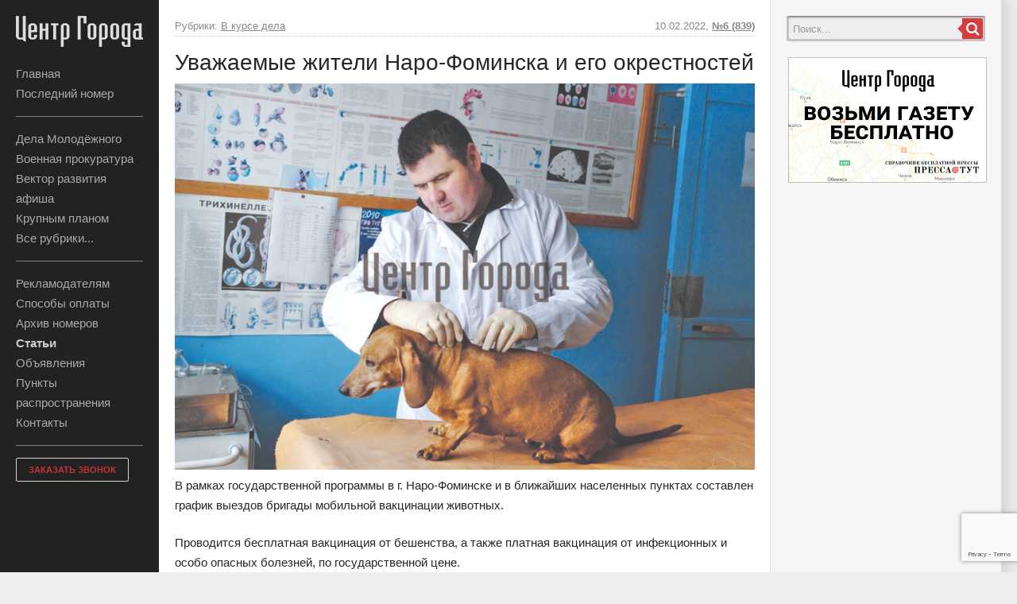

--- FILE ---
content_type: text/html; charset=UTF-8
request_url: https://cgnf.ru/article/10631/uvazhayemyye-zhiteli-naro-fominska-i-ego-okrestnostey
body_size: 5406
content:
<!DOCTYPE html>
<html lang="ru" ng-app="app">

<head>
    <meta charset="UTF-8">
    <meta http-equiv="X-UA-Compatible" content="IE=edge">
    <title>Центр Города - Статья "Уважаемые жители Наро-Фоминска и его окрестностей"</title>
    <meta name="description" content="Газета Центр-Города г.Наро-Фоминск.Владельцы домашних животных!">
    <meta content="width=device-width, initial-scale=1, maximum-scale=1, user-scalable=no" name="viewport">
    <meta name="yandex-verification" content="3ff0607e81972236" />
        <link rel="stylesheet" type="text/css" href="/static/cache/base_v0.023.css" />
        <link rel="stylesheet" type="text/css" href="/static/css/vendor/font-awesome/css/font-awesome.min.css" />

<!--[if lt IE 9]>
    <script src="https://oss.maxcdn.com/html5shiv/3.7.3/html5shiv.min.js"></script>
    <script src="https://oss.maxcdn.com/respond/1.4.2/respond.min.js"></script>
<![endif]-->
    <link rel="shortcut icon" href="/static/img/favicon.ico" type="image/x-icon" />
    <script src='https://www.google.com/recaptcha/api.js?render=6LeQFv8UAAAAAGU5QgfxR9fRNORgcEPpih1EF3xz'></script>
</head>
<body>
    <!-- Yandex.Metrika counter -->
<script type="text/javascript" >
    (function (d, w, c) {
        (w[c] = w[c] || []).push(function() {
            try {
                w.yaCounter45681573 = new Ya.Metrika({
                    id:45681573,
                    clickmap:true,
                    trackLinks:true,
                    accurateTrackBounce:true,
                    webvisor:true
                });
            } catch(e) { }
        });

        var n = d.getElementsByTagName("script")[0],
                s = d.createElement("script"),
                f = function () { n.parentNode.insertBefore(s, n); };
        s.type = "text/javascript";
        s.async = true;
        s.src = "https://mc.yandex.ru/metrika/watch.js";

        if (w.opera == "[object Opera]") {
            d.addEventListener("DOMContentLoaded", f, false);
        } else { f(); }
    })(document, window, "yandex_metrika_callbacks");
</script>
<noscript><div><img src="https://mc.yandex.ru/watch/45681573" style="position:absolute; left:-9999px;" alt="" /></div></noscript>
<!-- /Yandex.Metrika counter -->
<!-- Google -->
<script>
    (function(i,s,o,g,r,a,m){i['GoogleAnalyticsObject']=r;i[r]=i[r]||function(){
                (i[r].q=i[r].q||[]).push(arguments)},i[r].l=1*new Date();a=s.createElement(o),
            m=s.getElementsByTagName(o)[0];a.async=1;a.src=g;m.parentNode.insertBefore(a,m)
    })(window,document,'script','https://www.google-analytics.com/analytics.js','ga');

    ga('create', 'UA-63269929-3', 'auto');
    ga('send', 'pageview');

</script>
<!-- Google -->
<div ng-controller="AppCtrl">
    <div id="header">
    <a href="/" style="text-decoration: none;"><div id="logo"></div></a>
    <a href="" id="menu-expand"><img src="/static/img/menu-arrow.png"></a>
    <header>
        <nav role="menu">
            <ul>
                <li ><a href="/">Главная</a></li>
                <li ><a href="/latest">Последний номер</a></li>
                <li><hr style="border: 0; border-bottom: 1px solid grey;"></li>
                                    <li
                                        ><a href="/articles/rubrics/Molodezhiy">Дела Молодёжного</a></li>
                                    <li
                                        ><a href="/articles/rubrics/garnizon">Военная прокуратура</a></li>
                                    <li
                                        ><a href="/articles/rubrics/vektor">Вектор развития</a></li>
                                    <li
                                        ><a href="/articles/rubrics/afisha">афиша</a></li>
                                    <li
                                        ><a href="/articles/rubrics/krupnimplanom">Крупным планом</a></li>
                                <li ><a href="/rubrics">Все рубрики...</a></li>
                <li><hr style="border: 0; border-bottom: 1px solid grey;"></li>
                <li ><a href="/advertisers">Рекламодателям</a></li>
                <li ><a href="/payments">Способы оплаты</a></li>
                <li ><a href="/papers">Архив номеров</a></li>
                <li  class="active" ><a href="/articles">Статьи</a></li>
                <li ><a href="/ads">Объявления</a></li>
                <li ><a href="/distribution">Пункты распространения</a></li>
                <li ><a href="/contacts">Контакты</a></li>
                <li><hr style="border: 0; border-bottom: 1px solid grey;"><button class="def-button" style="color:#c33;" ng-click="callme()">ЗАКАЗАТЬ ЗВОНОК</button></li>
                
                <li></li>
            </ul>
        </nav>
    </header>
</div>    <div id="body">
        <!-- Main content -->
        <div id="content">
            <script>
    var images = [];
                        images.push({path: 'images/8f/66/a3/97/a7/31/33/43/43/38/10/41/28/7a/27/33/article.jpg', desc: ''});            </script>
<style>
    .animation-fade.ng-hide-add,
    .animation-fade.ng-hide-remove {
        /* здесь прописаны эффекты проявления и исчезновения слайда */
        -webkit-transition: 1s linear all;
        -moz-transition: 1s linear all;
        -o-transition: 1s linear all;
        transition: 1s linear all;
        display: block !important;
    }
    .animation-fade.ng-hide-add,
    .animation-fade.ng-hide-remove.ng-hide-remove-active {
        /* это стартовая точка анимации исчезновения и конечная точка анимации проявления */
        opacity: 1;
    }
    .animation-fade.ng-hide-add.ng-hide-add-active,
    .animation-fade.ng-hide-remove {
        /* это конечная точка анимации исчезновения и стартовая точка анимации проявления */
        opacity: 0.2;
        position: absolute;
    }


</style>
<section ng-controller="ArticleCtrl">
        <div class="article">
        <div class="article-info">
            <div class="article-date">10.02.2022, <a href="/paper/764/6-839">№6 (839)</a></div>
            <div class="breadcrumbs">
                Рубрики:
                                    <a href="/articles/rubrics/vkurse">В курсе дела</a>
                                                </div>
        </div>
        <h1>Уважаемые жители Наро-Фоминска и его окрестностей</h1>
                    <img src="/images/8f/66/a3/97/a7/31/33/43/43/38/10/41/28/7a/27/33/article.jpg">
                <div class="article-content">
            <p>В рамках государственной программы в г. Наро-Фоминске и в ближайших населенных пунктах составлен график выездов бригады мобильной вакцинации животных.</p>

<p>Проводится бесплатная вакцинация от бешенства, а также платная вакцинация от инфекционных и особо опасных болезней, по государственной цене.</p>

<p>В случае, если у вас несколько животных или они находятся на скученном содержании на вашей территории, по предварительной договоренности допустима выездная вакцинация на месте. С целью организации таковой можете написать в личные сообщения: vk.com/anaten, или по номеру телефона написать на Watsapp: 8(915)030-21-09 с пометкой &laquo;Выездная вакцинация&raquo;.</p>

<p>Помните, вакцинация является единственным способом полноценной профилактики заразных и почвенных инфекций собак и кошек, лечение которых стоит очень дорого или вообще невозможно.</p>

<p><strong>Машина мобильного пункта будет размещена:</strong></p>

<p><strong>25 февраля 2022 года</strong></p>

<p><strong>10:00 &ndash; 11:00, д. Ивановка, автобусная остановка;</strong></p>

<p><strong>11:20 &ndash; 12:00, д/о &laquo;Бекасово&raquo;, возле магазина (старая почта).</strong></p>

<p>Кроме того, каждый вторник в городе Верее дежурит мобильная бригада вакцинации животных. На Советской площади, д. 7А (со стороны сквера) размещается мобильный пункт государственной ветеринарной службы.</p>

<p>Если вы пришли на место в назначенное время, но не видите машины, звоните: 8-915-030-21-09.</p>
        </div>
        <div class="photo" ng-if="images.length > 1">
            <div class="left-part" ng-mouseover="showPrev = true" ng-mouseleave="showPrev = false">
                <button style="left: 20px; top: 48%; position: absolute;" class="arrow-button" ng-click="imgPrev()" ng-show="showPrev && images.length > 1"><span>&lt;</span></button>
            </div>
            <div class="right-part" ng-mouseover="showNext = true" ng-mouseleave="showNext = false">
                <button style="right: 20px; top: 48%; position: absolute;" class="arrow-button" ng-click="imgNext()" ng-show="showNext && images.length > 1"><span>&gt;</span></button>
            </div>
            <!--<div style="display: inline-block;" ng-repeat="image in images" ng-show="$index == imageIndex">
                <img ng-src="/[[  image ]]">
            </div>-->
            <img ng-src="/[[  image.path ]]" ng-repeat="image in images" ng-show="$index == imageIndex">
        </div>
        <div ng-if="images.length > 1">
            <div class="photo-desc"><span class="current" ng-cloak>[[ images[imageIndex].desc ]]</span></div>
            <div class="photo-count"><span class="current" ng-cloak>[[ imageIndex + 1 ]]</span><span class="total" ng-cloak>/[[ images.length ]]</span></div>
            <div style="clear: both;"></div>
        </div>

    </div>
        <div class="comments-list">
        <div style="overflow: hidden;">
            <div style="width: 100%;">
                <div style="float: left;"><h3>Комментарии (0)</h3></div>
                <div class="social">
                    <a href="http://connect.mail.ru/share?url=http://cgnf.ru/article/10631/uvazhayemyye-zhiteli-naro-fominska-i-ego-okrestnostey&description=Владельцы домашних животных!" target="_blank">
                        <img alt="mail.ru" src="/files/icons/social/mail-ru.png">
                    </a>
                </div>
                <div class="social">
                    <a href="http://connect.ok.ru/dk?st.cmd=WidgetSharePreview&st.shareUrl=http://cgnf.ru/article/10631/uvazhayemyye-zhiteli-naro-fominska-i-ego-okrestnostey" target="_blank">
                        <img alt="Одноклассники" src="/files/icons/social/ok.png">
                    </a>
                </div>
                <div class="social">
                    <a href="http://vk.com/share.php?url=http://cgnf.ru/article/10631/uvazhayemyye-zhiteli-naro-fominska-i-ego-okrestnostey" target="_blank">
                        <img alt="В контакте" src="/files/icons/social/vk.png">
                    </a>
                </div>
                <div class="social">
                    <a href="https://plus.google.com/share?url=http://cgnf.ru/article/10631/uvazhayemyye-zhiteli-naro-fominska-i-ego-okrestnostey&description=Владельцы домашних животных!" target="_blank">
                        <img alt="g+" src="/files/icons/social/g.png">
                    </a>
                </div>
                <div class="social">
                    <a href="https://twitter.com/intent/tweet?text=Владельцы домашних животных!&url=http://cgnf.ru/article/10631/uvazhayemyye-zhiteli-naro-fominska-i-ego-okrestnostey" target="_blank">
                        <img alt="twitter" src="/files/icons/social/twitter.png">
                    </a>
                </div>
                <div class="social">
                    <a href="https://www.facebook.com/sharer/sharer.php?src=sp&u=http://cgnf.ru/article/10631/uvazhayemyye-zhiteli-naro-fominska-i-ego-okrestnostey" target="_blank">
                        <img alt="Facebook" src="/files/icons/social/fb.png">
                    </a>
                </div>
            </div>
        </div>
                
        <h3>Добавить комментарий</h3>
        <form ng-submit="sendComment($event)">
            <input id="g-recaptcha-response" name="g-recaptcha-response" type="hidden">
            <input name="article_id" type="hidden" value="10631">
            <div class="comment-control">
                <label for="author">Ваше имя:</label>
                <input type="text" name="author" id="author">
            </div>

            <div class="comment-control">
                <label for="email">Ваш email:</label>
                <input type="text" name="email" id="email">
            </div>
            <div class="comment-control">
                <label for="text">Комментарий:</label>
                <textarea name="text" id="text"></textarea>
            </div>
            <div class="comment-control">
                <button type="submit" class="def-button">Добавить</button>
            </div>
        </form>
    </div>
</section>
        </div>
        <div id="sidebar" ng-controller="SideBarCtrl">
            <aside>
                                    <div id="search-placeholder" class="block placeholder placeholder-search">
                        <form id="search-form" class="form-wrapper cf" action="/search" method="get">
                            <!--<input type="text" placeholder="Поиск..." name="q">-->
                            <input type="text" id="q" name="q" placeholder="Поиск..." />                            <button type="submit"><i class="fa fa-search fa-lg"></i></button>
                        </form>
                    </div>
                                                <div class="banners-block">
                                    </div>
                <div class="banners-block">
                                            <div class="block placeholder" title="">
                            <a href="https://pressatut.ru/?id=8" target="_blank">
                                <img alt="" src="/banners/OUR-BANNERS/Banner_na_sayt_Tsentr_Goroda_250kh158rkh.png">
                            </a>
                        </div>
                                    </div>
            </aside>
        </div>
    </div>
</div>
        <script type="text/javascript" src="/static/cache/base_v0.023.js"></script>
        <script type="text/javascript" src="/static/js/frontend/controllers/article/main.js?v=0.023"></script>

    
</body>

</html>


--- FILE ---
content_type: text/html; charset=utf-8
request_url: https://www.google.com/recaptcha/api2/anchor?ar=1&k=6LeQFv8UAAAAAGU5QgfxR9fRNORgcEPpih1EF3xz&co=aHR0cHM6Ly9jZ25mLnJ1OjQ0Mw..&hl=en&v=PoyoqOPhxBO7pBk68S4YbpHZ&size=invisible&anchor-ms=20000&execute-ms=30000&cb=z2uioyqpsl4f
body_size: 48995
content:
<!DOCTYPE HTML><html dir="ltr" lang="en"><head><meta http-equiv="Content-Type" content="text/html; charset=UTF-8">
<meta http-equiv="X-UA-Compatible" content="IE=edge">
<title>reCAPTCHA</title>
<style type="text/css">
/* cyrillic-ext */
@font-face {
  font-family: 'Roboto';
  font-style: normal;
  font-weight: 400;
  font-stretch: 100%;
  src: url(//fonts.gstatic.com/s/roboto/v48/KFO7CnqEu92Fr1ME7kSn66aGLdTylUAMa3GUBHMdazTgWw.woff2) format('woff2');
  unicode-range: U+0460-052F, U+1C80-1C8A, U+20B4, U+2DE0-2DFF, U+A640-A69F, U+FE2E-FE2F;
}
/* cyrillic */
@font-face {
  font-family: 'Roboto';
  font-style: normal;
  font-weight: 400;
  font-stretch: 100%;
  src: url(//fonts.gstatic.com/s/roboto/v48/KFO7CnqEu92Fr1ME7kSn66aGLdTylUAMa3iUBHMdazTgWw.woff2) format('woff2');
  unicode-range: U+0301, U+0400-045F, U+0490-0491, U+04B0-04B1, U+2116;
}
/* greek-ext */
@font-face {
  font-family: 'Roboto';
  font-style: normal;
  font-weight: 400;
  font-stretch: 100%;
  src: url(//fonts.gstatic.com/s/roboto/v48/KFO7CnqEu92Fr1ME7kSn66aGLdTylUAMa3CUBHMdazTgWw.woff2) format('woff2');
  unicode-range: U+1F00-1FFF;
}
/* greek */
@font-face {
  font-family: 'Roboto';
  font-style: normal;
  font-weight: 400;
  font-stretch: 100%;
  src: url(//fonts.gstatic.com/s/roboto/v48/KFO7CnqEu92Fr1ME7kSn66aGLdTylUAMa3-UBHMdazTgWw.woff2) format('woff2');
  unicode-range: U+0370-0377, U+037A-037F, U+0384-038A, U+038C, U+038E-03A1, U+03A3-03FF;
}
/* math */
@font-face {
  font-family: 'Roboto';
  font-style: normal;
  font-weight: 400;
  font-stretch: 100%;
  src: url(//fonts.gstatic.com/s/roboto/v48/KFO7CnqEu92Fr1ME7kSn66aGLdTylUAMawCUBHMdazTgWw.woff2) format('woff2');
  unicode-range: U+0302-0303, U+0305, U+0307-0308, U+0310, U+0312, U+0315, U+031A, U+0326-0327, U+032C, U+032F-0330, U+0332-0333, U+0338, U+033A, U+0346, U+034D, U+0391-03A1, U+03A3-03A9, U+03B1-03C9, U+03D1, U+03D5-03D6, U+03F0-03F1, U+03F4-03F5, U+2016-2017, U+2034-2038, U+203C, U+2040, U+2043, U+2047, U+2050, U+2057, U+205F, U+2070-2071, U+2074-208E, U+2090-209C, U+20D0-20DC, U+20E1, U+20E5-20EF, U+2100-2112, U+2114-2115, U+2117-2121, U+2123-214F, U+2190, U+2192, U+2194-21AE, U+21B0-21E5, U+21F1-21F2, U+21F4-2211, U+2213-2214, U+2216-22FF, U+2308-230B, U+2310, U+2319, U+231C-2321, U+2336-237A, U+237C, U+2395, U+239B-23B7, U+23D0, U+23DC-23E1, U+2474-2475, U+25AF, U+25B3, U+25B7, U+25BD, U+25C1, U+25CA, U+25CC, U+25FB, U+266D-266F, U+27C0-27FF, U+2900-2AFF, U+2B0E-2B11, U+2B30-2B4C, U+2BFE, U+3030, U+FF5B, U+FF5D, U+1D400-1D7FF, U+1EE00-1EEFF;
}
/* symbols */
@font-face {
  font-family: 'Roboto';
  font-style: normal;
  font-weight: 400;
  font-stretch: 100%;
  src: url(//fonts.gstatic.com/s/roboto/v48/KFO7CnqEu92Fr1ME7kSn66aGLdTylUAMaxKUBHMdazTgWw.woff2) format('woff2');
  unicode-range: U+0001-000C, U+000E-001F, U+007F-009F, U+20DD-20E0, U+20E2-20E4, U+2150-218F, U+2190, U+2192, U+2194-2199, U+21AF, U+21E6-21F0, U+21F3, U+2218-2219, U+2299, U+22C4-22C6, U+2300-243F, U+2440-244A, U+2460-24FF, U+25A0-27BF, U+2800-28FF, U+2921-2922, U+2981, U+29BF, U+29EB, U+2B00-2BFF, U+4DC0-4DFF, U+FFF9-FFFB, U+10140-1018E, U+10190-1019C, U+101A0, U+101D0-101FD, U+102E0-102FB, U+10E60-10E7E, U+1D2C0-1D2D3, U+1D2E0-1D37F, U+1F000-1F0FF, U+1F100-1F1AD, U+1F1E6-1F1FF, U+1F30D-1F30F, U+1F315, U+1F31C, U+1F31E, U+1F320-1F32C, U+1F336, U+1F378, U+1F37D, U+1F382, U+1F393-1F39F, U+1F3A7-1F3A8, U+1F3AC-1F3AF, U+1F3C2, U+1F3C4-1F3C6, U+1F3CA-1F3CE, U+1F3D4-1F3E0, U+1F3ED, U+1F3F1-1F3F3, U+1F3F5-1F3F7, U+1F408, U+1F415, U+1F41F, U+1F426, U+1F43F, U+1F441-1F442, U+1F444, U+1F446-1F449, U+1F44C-1F44E, U+1F453, U+1F46A, U+1F47D, U+1F4A3, U+1F4B0, U+1F4B3, U+1F4B9, U+1F4BB, U+1F4BF, U+1F4C8-1F4CB, U+1F4D6, U+1F4DA, U+1F4DF, U+1F4E3-1F4E6, U+1F4EA-1F4ED, U+1F4F7, U+1F4F9-1F4FB, U+1F4FD-1F4FE, U+1F503, U+1F507-1F50B, U+1F50D, U+1F512-1F513, U+1F53E-1F54A, U+1F54F-1F5FA, U+1F610, U+1F650-1F67F, U+1F687, U+1F68D, U+1F691, U+1F694, U+1F698, U+1F6AD, U+1F6B2, U+1F6B9-1F6BA, U+1F6BC, U+1F6C6-1F6CF, U+1F6D3-1F6D7, U+1F6E0-1F6EA, U+1F6F0-1F6F3, U+1F6F7-1F6FC, U+1F700-1F7FF, U+1F800-1F80B, U+1F810-1F847, U+1F850-1F859, U+1F860-1F887, U+1F890-1F8AD, U+1F8B0-1F8BB, U+1F8C0-1F8C1, U+1F900-1F90B, U+1F93B, U+1F946, U+1F984, U+1F996, U+1F9E9, U+1FA00-1FA6F, U+1FA70-1FA7C, U+1FA80-1FA89, U+1FA8F-1FAC6, U+1FACE-1FADC, U+1FADF-1FAE9, U+1FAF0-1FAF8, U+1FB00-1FBFF;
}
/* vietnamese */
@font-face {
  font-family: 'Roboto';
  font-style: normal;
  font-weight: 400;
  font-stretch: 100%;
  src: url(//fonts.gstatic.com/s/roboto/v48/KFO7CnqEu92Fr1ME7kSn66aGLdTylUAMa3OUBHMdazTgWw.woff2) format('woff2');
  unicode-range: U+0102-0103, U+0110-0111, U+0128-0129, U+0168-0169, U+01A0-01A1, U+01AF-01B0, U+0300-0301, U+0303-0304, U+0308-0309, U+0323, U+0329, U+1EA0-1EF9, U+20AB;
}
/* latin-ext */
@font-face {
  font-family: 'Roboto';
  font-style: normal;
  font-weight: 400;
  font-stretch: 100%;
  src: url(//fonts.gstatic.com/s/roboto/v48/KFO7CnqEu92Fr1ME7kSn66aGLdTylUAMa3KUBHMdazTgWw.woff2) format('woff2');
  unicode-range: U+0100-02BA, U+02BD-02C5, U+02C7-02CC, U+02CE-02D7, U+02DD-02FF, U+0304, U+0308, U+0329, U+1D00-1DBF, U+1E00-1E9F, U+1EF2-1EFF, U+2020, U+20A0-20AB, U+20AD-20C0, U+2113, U+2C60-2C7F, U+A720-A7FF;
}
/* latin */
@font-face {
  font-family: 'Roboto';
  font-style: normal;
  font-weight: 400;
  font-stretch: 100%;
  src: url(//fonts.gstatic.com/s/roboto/v48/KFO7CnqEu92Fr1ME7kSn66aGLdTylUAMa3yUBHMdazQ.woff2) format('woff2');
  unicode-range: U+0000-00FF, U+0131, U+0152-0153, U+02BB-02BC, U+02C6, U+02DA, U+02DC, U+0304, U+0308, U+0329, U+2000-206F, U+20AC, U+2122, U+2191, U+2193, U+2212, U+2215, U+FEFF, U+FFFD;
}
/* cyrillic-ext */
@font-face {
  font-family: 'Roboto';
  font-style: normal;
  font-weight: 500;
  font-stretch: 100%;
  src: url(//fonts.gstatic.com/s/roboto/v48/KFO7CnqEu92Fr1ME7kSn66aGLdTylUAMa3GUBHMdazTgWw.woff2) format('woff2');
  unicode-range: U+0460-052F, U+1C80-1C8A, U+20B4, U+2DE0-2DFF, U+A640-A69F, U+FE2E-FE2F;
}
/* cyrillic */
@font-face {
  font-family: 'Roboto';
  font-style: normal;
  font-weight: 500;
  font-stretch: 100%;
  src: url(//fonts.gstatic.com/s/roboto/v48/KFO7CnqEu92Fr1ME7kSn66aGLdTylUAMa3iUBHMdazTgWw.woff2) format('woff2');
  unicode-range: U+0301, U+0400-045F, U+0490-0491, U+04B0-04B1, U+2116;
}
/* greek-ext */
@font-face {
  font-family: 'Roboto';
  font-style: normal;
  font-weight: 500;
  font-stretch: 100%;
  src: url(//fonts.gstatic.com/s/roboto/v48/KFO7CnqEu92Fr1ME7kSn66aGLdTylUAMa3CUBHMdazTgWw.woff2) format('woff2');
  unicode-range: U+1F00-1FFF;
}
/* greek */
@font-face {
  font-family: 'Roboto';
  font-style: normal;
  font-weight: 500;
  font-stretch: 100%;
  src: url(//fonts.gstatic.com/s/roboto/v48/KFO7CnqEu92Fr1ME7kSn66aGLdTylUAMa3-UBHMdazTgWw.woff2) format('woff2');
  unicode-range: U+0370-0377, U+037A-037F, U+0384-038A, U+038C, U+038E-03A1, U+03A3-03FF;
}
/* math */
@font-face {
  font-family: 'Roboto';
  font-style: normal;
  font-weight: 500;
  font-stretch: 100%;
  src: url(//fonts.gstatic.com/s/roboto/v48/KFO7CnqEu92Fr1ME7kSn66aGLdTylUAMawCUBHMdazTgWw.woff2) format('woff2');
  unicode-range: U+0302-0303, U+0305, U+0307-0308, U+0310, U+0312, U+0315, U+031A, U+0326-0327, U+032C, U+032F-0330, U+0332-0333, U+0338, U+033A, U+0346, U+034D, U+0391-03A1, U+03A3-03A9, U+03B1-03C9, U+03D1, U+03D5-03D6, U+03F0-03F1, U+03F4-03F5, U+2016-2017, U+2034-2038, U+203C, U+2040, U+2043, U+2047, U+2050, U+2057, U+205F, U+2070-2071, U+2074-208E, U+2090-209C, U+20D0-20DC, U+20E1, U+20E5-20EF, U+2100-2112, U+2114-2115, U+2117-2121, U+2123-214F, U+2190, U+2192, U+2194-21AE, U+21B0-21E5, U+21F1-21F2, U+21F4-2211, U+2213-2214, U+2216-22FF, U+2308-230B, U+2310, U+2319, U+231C-2321, U+2336-237A, U+237C, U+2395, U+239B-23B7, U+23D0, U+23DC-23E1, U+2474-2475, U+25AF, U+25B3, U+25B7, U+25BD, U+25C1, U+25CA, U+25CC, U+25FB, U+266D-266F, U+27C0-27FF, U+2900-2AFF, U+2B0E-2B11, U+2B30-2B4C, U+2BFE, U+3030, U+FF5B, U+FF5D, U+1D400-1D7FF, U+1EE00-1EEFF;
}
/* symbols */
@font-face {
  font-family: 'Roboto';
  font-style: normal;
  font-weight: 500;
  font-stretch: 100%;
  src: url(//fonts.gstatic.com/s/roboto/v48/KFO7CnqEu92Fr1ME7kSn66aGLdTylUAMaxKUBHMdazTgWw.woff2) format('woff2');
  unicode-range: U+0001-000C, U+000E-001F, U+007F-009F, U+20DD-20E0, U+20E2-20E4, U+2150-218F, U+2190, U+2192, U+2194-2199, U+21AF, U+21E6-21F0, U+21F3, U+2218-2219, U+2299, U+22C4-22C6, U+2300-243F, U+2440-244A, U+2460-24FF, U+25A0-27BF, U+2800-28FF, U+2921-2922, U+2981, U+29BF, U+29EB, U+2B00-2BFF, U+4DC0-4DFF, U+FFF9-FFFB, U+10140-1018E, U+10190-1019C, U+101A0, U+101D0-101FD, U+102E0-102FB, U+10E60-10E7E, U+1D2C0-1D2D3, U+1D2E0-1D37F, U+1F000-1F0FF, U+1F100-1F1AD, U+1F1E6-1F1FF, U+1F30D-1F30F, U+1F315, U+1F31C, U+1F31E, U+1F320-1F32C, U+1F336, U+1F378, U+1F37D, U+1F382, U+1F393-1F39F, U+1F3A7-1F3A8, U+1F3AC-1F3AF, U+1F3C2, U+1F3C4-1F3C6, U+1F3CA-1F3CE, U+1F3D4-1F3E0, U+1F3ED, U+1F3F1-1F3F3, U+1F3F5-1F3F7, U+1F408, U+1F415, U+1F41F, U+1F426, U+1F43F, U+1F441-1F442, U+1F444, U+1F446-1F449, U+1F44C-1F44E, U+1F453, U+1F46A, U+1F47D, U+1F4A3, U+1F4B0, U+1F4B3, U+1F4B9, U+1F4BB, U+1F4BF, U+1F4C8-1F4CB, U+1F4D6, U+1F4DA, U+1F4DF, U+1F4E3-1F4E6, U+1F4EA-1F4ED, U+1F4F7, U+1F4F9-1F4FB, U+1F4FD-1F4FE, U+1F503, U+1F507-1F50B, U+1F50D, U+1F512-1F513, U+1F53E-1F54A, U+1F54F-1F5FA, U+1F610, U+1F650-1F67F, U+1F687, U+1F68D, U+1F691, U+1F694, U+1F698, U+1F6AD, U+1F6B2, U+1F6B9-1F6BA, U+1F6BC, U+1F6C6-1F6CF, U+1F6D3-1F6D7, U+1F6E0-1F6EA, U+1F6F0-1F6F3, U+1F6F7-1F6FC, U+1F700-1F7FF, U+1F800-1F80B, U+1F810-1F847, U+1F850-1F859, U+1F860-1F887, U+1F890-1F8AD, U+1F8B0-1F8BB, U+1F8C0-1F8C1, U+1F900-1F90B, U+1F93B, U+1F946, U+1F984, U+1F996, U+1F9E9, U+1FA00-1FA6F, U+1FA70-1FA7C, U+1FA80-1FA89, U+1FA8F-1FAC6, U+1FACE-1FADC, U+1FADF-1FAE9, U+1FAF0-1FAF8, U+1FB00-1FBFF;
}
/* vietnamese */
@font-face {
  font-family: 'Roboto';
  font-style: normal;
  font-weight: 500;
  font-stretch: 100%;
  src: url(//fonts.gstatic.com/s/roboto/v48/KFO7CnqEu92Fr1ME7kSn66aGLdTylUAMa3OUBHMdazTgWw.woff2) format('woff2');
  unicode-range: U+0102-0103, U+0110-0111, U+0128-0129, U+0168-0169, U+01A0-01A1, U+01AF-01B0, U+0300-0301, U+0303-0304, U+0308-0309, U+0323, U+0329, U+1EA0-1EF9, U+20AB;
}
/* latin-ext */
@font-face {
  font-family: 'Roboto';
  font-style: normal;
  font-weight: 500;
  font-stretch: 100%;
  src: url(//fonts.gstatic.com/s/roboto/v48/KFO7CnqEu92Fr1ME7kSn66aGLdTylUAMa3KUBHMdazTgWw.woff2) format('woff2');
  unicode-range: U+0100-02BA, U+02BD-02C5, U+02C7-02CC, U+02CE-02D7, U+02DD-02FF, U+0304, U+0308, U+0329, U+1D00-1DBF, U+1E00-1E9F, U+1EF2-1EFF, U+2020, U+20A0-20AB, U+20AD-20C0, U+2113, U+2C60-2C7F, U+A720-A7FF;
}
/* latin */
@font-face {
  font-family: 'Roboto';
  font-style: normal;
  font-weight: 500;
  font-stretch: 100%;
  src: url(//fonts.gstatic.com/s/roboto/v48/KFO7CnqEu92Fr1ME7kSn66aGLdTylUAMa3yUBHMdazQ.woff2) format('woff2');
  unicode-range: U+0000-00FF, U+0131, U+0152-0153, U+02BB-02BC, U+02C6, U+02DA, U+02DC, U+0304, U+0308, U+0329, U+2000-206F, U+20AC, U+2122, U+2191, U+2193, U+2212, U+2215, U+FEFF, U+FFFD;
}
/* cyrillic-ext */
@font-face {
  font-family: 'Roboto';
  font-style: normal;
  font-weight: 900;
  font-stretch: 100%;
  src: url(//fonts.gstatic.com/s/roboto/v48/KFO7CnqEu92Fr1ME7kSn66aGLdTylUAMa3GUBHMdazTgWw.woff2) format('woff2');
  unicode-range: U+0460-052F, U+1C80-1C8A, U+20B4, U+2DE0-2DFF, U+A640-A69F, U+FE2E-FE2F;
}
/* cyrillic */
@font-face {
  font-family: 'Roboto';
  font-style: normal;
  font-weight: 900;
  font-stretch: 100%;
  src: url(//fonts.gstatic.com/s/roboto/v48/KFO7CnqEu92Fr1ME7kSn66aGLdTylUAMa3iUBHMdazTgWw.woff2) format('woff2');
  unicode-range: U+0301, U+0400-045F, U+0490-0491, U+04B0-04B1, U+2116;
}
/* greek-ext */
@font-face {
  font-family: 'Roboto';
  font-style: normal;
  font-weight: 900;
  font-stretch: 100%;
  src: url(//fonts.gstatic.com/s/roboto/v48/KFO7CnqEu92Fr1ME7kSn66aGLdTylUAMa3CUBHMdazTgWw.woff2) format('woff2');
  unicode-range: U+1F00-1FFF;
}
/* greek */
@font-face {
  font-family: 'Roboto';
  font-style: normal;
  font-weight: 900;
  font-stretch: 100%;
  src: url(//fonts.gstatic.com/s/roboto/v48/KFO7CnqEu92Fr1ME7kSn66aGLdTylUAMa3-UBHMdazTgWw.woff2) format('woff2');
  unicode-range: U+0370-0377, U+037A-037F, U+0384-038A, U+038C, U+038E-03A1, U+03A3-03FF;
}
/* math */
@font-face {
  font-family: 'Roboto';
  font-style: normal;
  font-weight: 900;
  font-stretch: 100%;
  src: url(//fonts.gstatic.com/s/roboto/v48/KFO7CnqEu92Fr1ME7kSn66aGLdTylUAMawCUBHMdazTgWw.woff2) format('woff2');
  unicode-range: U+0302-0303, U+0305, U+0307-0308, U+0310, U+0312, U+0315, U+031A, U+0326-0327, U+032C, U+032F-0330, U+0332-0333, U+0338, U+033A, U+0346, U+034D, U+0391-03A1, U+03A3-03A9, U+03B1-03C9, U+03D1, U+03D5-03D6, U+03F0-03F1, U+03F4-03F5, U+2016-2017, U+2034-2038, U+203C, U+2040, U+2043, U+2047, U+2050, U+2057, U+205F, U+2070-2071, U+2074-208E, U+2090-209C, U+20D0-20DC, U+20E1, U+20E5-20EF, U+2100-2112, U+2114-2115, U+2117-2121, U+2123-214F, U+2190, U+2192, U+2194-21AE, U+21B0-21E5, U+21F1-21F2, U+21F4-2211, U+2213-2214, U+2216-22FF, U+2308-230B, U+2310, U+2319, U+231C-2321, U+2336-237A, U+237C, U+2395, U+239B-23B7, U+23D0, U+23DC-23E1, U+2474-2475, U+25AF, U+25B3, U+25B7, U+25BD, U+25C1, U+25CA, U+25CC, U+25FB, U+266D-266F, U+27C0-27FF, U+2900-2AFF, U+2B0E-2B11, U+2B30-2B4C, U+2BFE, U+3030, U+FF5B, U+FF5D, U+1D400-1D7FF, U+1EE00-1EEFF;
}
/* symbols */
@font-face {
  font-family: 'Roboto';
  font-style: normal;
  font-weight: 900;
  font-stretch: 100%;
  src: url(//fonts.gstatic.com/s/roboto/v48/KFO7CnqEu92Fr1ME7kSn66aGLdTylUAMaxKUBHMdazTgWw.woff2) format('woff2');
  unicode-range: U+0001-000C, U+000E-001F, U+007F-009F, U+20DD-20E0, U+20E2-20E4, U+2150-218F, U+2190, U+2192, U+2194-2199, U+21AF, U+21E6-21F0, U+21F3, U+2218-2219, U+2299, U+22C4-22C6, U+2300-243F, U+2440-244A, U+2460-24FF, U+25A0-27BF, U+2800-28FF, U+2921-2922, U+2981, U+29BF, U+29EB, U+2B00-2BFF, U+4DC0-4DFF, U+FFF9-FFFB, U+10140-1018E, U+10190-1019C, U+101A0, U+101D0-101FD, U+102E0-102FB, U+10E60-10E7E, U+1D2C0-1D2D3, U+1D2E0-1D37F, U+1F000-1F0FF, U+1F100-1F1AD, U+1F1E6-1F1FF, U+1F30D-1F30F, U+1F315, U+1F31C, U+1F31E, U+1F320-1F32C, U+1F336, U+1F378, U+1F37D, U+1F382, U+1F393-1F39F, U+1F3A7-1F3A8, U+1F3AC-1F3AF, U+1F3C2, U+1F3C4-1F3C6, U+1F3CA-1F3CE, U+1F3D4-1F3E0, U+1F3ED, U+1F3F1-1F3F3, U+1F3F5-1F3F7, U+1F408, U+1F415, U+1F41F, U+1F426, U+1F43F, U+1F441-1F442, U+1F444, U+1F446-1F449, U+1F44C-1F44E, U+1F453, U+1F46A, U+1F47D, U+1F4A3, U+1F4B0, U+1F4B3, U+1F4B9, U+1F4BB, U+1F4BF, U+1F4C8-1F4CB, U+1F4D6, U+1F4DA, U+1F4DF, U+1F4E3-1F4E6, U+1F4EA-1F4ED, U+1F4F7, U+1F4F9-1F4FB, U+1F4FD-1F4FE, U+1F503, U+1F507-1F50B, U+1F50D, U+1F512-1F513, U+1F53E-1F54A, U+1F54F-1F5FA, U+1F610, U+1F650-1F67F, U+1F687, U+1F68D, U+1F691, U+1F694, U+1F698, U+1F6AD, U+1F6B2, U+1F6B9-1F6BA, U+1F6BC, U+1F6C6-1F6CF, U+1F6D3-1F6D7, U+1F6E0-1F6EA, U+1F6F0-1F6F3, U+1F6F7-1F6FC, U+1F700-1F7FF, U+1F800-1F80B, U+1F810-1F847, U+1F850-1F859, U+1F860-1F887, U+1F890-1F8AD, U+1F8B0-1F8BB, U+1F8C0-1F8C1, U+1F900-1F90B, U+1F93B, U+1F946, U+1F984, U+1F996, U+1F9E9, U+1FA00-1FA6F, U+1FA70-1FA7C, U+1FA80-1FA89, U+1FA8F-1FAC6, U+1FACE-1FADC, U+1FADF-1FAE9, U+1FAF0-1FAF8, U+1FB00-1FBFF;
}
/* vietnamese */
@font-face {
  font-family: 'Roboto';
  font-style: normal;
  font-weight: 900;
  font-stretch: 100%;
  src: url(//fonts.gstatic.com/s/roboto/v48/KFO7CnqEu92Fr1ME7kSn66aGLdTylUAMa3OUBHMdazTgWw.woff2) format('woff2');
  unicode-range: U+0102-0103, U+0110-0111, U+0128-0129, U+0168-0169, U+01A0-01A1, U+01AF-01B0, U+0300-0301, U+0303-0304, U+0308-0309, U+0323, U+0329, U+1EA0-1EF9, U+20AB;
}
/* latin-ext */
@font-face {
  font-family: 'Roboto';
  font-style: normal;
  font-weight: 900;
  font-stretch: 100%;
  src: url(//fonts.gstatic.com/s/roboto/v48/KFO7CnqEu92Fr1ME7kSn66aGLdTylUAMa3KUBHMdazTgWw.woff2) format('woff2');
  unicode-range: U+0100-02BA, U+02BD-02C5, U+02C7-02CC, U+02CE-02D7, U+02DD-02FF, U+0304, U+0308, U+0329, U+1D00-1DBF, U+1E00-1E9F, U+1EF2-1EFF, U+2020, U+20A0-20AB, U+20AD-20C0, U+2113, U+2C60-2C7F, U+A720-A7FF;
}
/* latin */
@font-face {
  font-family: 'Roboto';
  font-style: normal;
  font-weight: 900;
  font-stretch: 100%;
  src: url(//fonts.gstatic.com/s/roboto/v48/KFO7CnqEu92Fr1ME7kSn66aGLdTylUAMa3yUBHMdazQ.woff2) format('woff2');
  unicode-range: U+0000-00FF, U+0131, U+0152-0153, U+02BB-02BC, U+02C6, U+02DA, U+02DC, U+0304, U+0308, U+0329, U+2000-206F, U+20AC, U+2122, U+2191, U+2193, U+2212, U+2215, U+FEFF, U+FFFD;
}

</style>
<link rel="stylesheet" type="text/css" href="https://www.gstatic.com/recaptcha/releases/PoyoqOPhxBO7pBk68S4YbpHZ/styles__ltr.css">
<script nonce="8rOP2MCtNNXgCCYKJarf9Q" type="text/javascript">window['__recaptcha_api'] = 'https://www.google.com/recaptcha/api2/';</script>
<script type="text/javascript" src="https://www.gstatic.com/recaptcha/releases/PoyoqOPhxBO7pBk68S4YbpHZ/recaptcha__en.js" nonce="8rOP2MCtNNXgCCYKJarf9Q">
      
    </script></head>
<body><div id="rc-anchor-alert" class="rc-anchor-alert"></div>
<input type="hidden" id="recaptcha-token" value="[base64]">
<script type="text/javascript" nonce="8rOP2MCtNNXgCCYKJarf9Q">
      recaptcha.anchor.Main.init("[\x22ainput\x22,[\x22bgdata\x22,\x22\x22,\[base64]/[base64]/[base64]/[base64]/[base64]/[base64]/KGcoTywyNTMsTy5PKSxVRyhPLEMpKTpnKE8sMjUzLEMpLE8pKSxsKSksTykpfSxieT1mdW5jdGlvbihDLE8sdSxsKXtmb3IobD0odT1SKEMpLDApO08+MDtPLS0pbD1sPDw4fFooQyk7ZyhDLHUsbCl9LFVHPWZ1bmN0aW9uKEMsTyl7Qy5pLmxlbmd0aD4xMDQ/[base64]/[base64]/[base64]/[base64]/[base64]/[base64]/[base64]\\u003d\x22,\[base64]\\u003d\x22,\[base64]/DicONeVDDnT5ObsKVLEfDu8OEX8OtNcOrwqZ/P8Otw5HCmcO6woHDohBRMAfDlC8Jw75Kw6AZTsKawofCt8Kmw4AEw5TCtS05w5rCjcKDwo7DqmApwrBBwpd3McK7w4fCmwrCl1PCvcOBQcKaw47DvcK/BsOGwq3Cn8O0wpcsw6FBb3bDr8KNKAxuwoDCrcOZwpnDpMKdwodJwqHDv8OIwqIHw57CnMOxwrfCgMO9bhkgSTXDi8K3HcKMdA3Dkhs7FFnCtwtOw43CrCHCrMOIwoIrwpsbZkhaR8K7w54JO0VawprCpi4rw7DDqcOJejBjwro3w67DqMOIFsOYw6vDim82w6/DgMO3A1nCksK4w5jCgyoPFVZqw5BNNMKMWgHCqDjDoMKFBMKaDcOuwqbDlQHCjMOCdMKGwqDDpcKGLsOKwq9zw7rDgjFBfMKNwrtTMCDCh3nDgcK/[base64]/[base64]/Diyo+wr99wo1XwqlCwrLDmHbDv3rCsk9Pw6zCrsObwpnDmXDCgMOlw7XDq2vCjRLCnyfDksOLbFjDnhLDgMOuwo/ClcKKIMK1S8KbHsODEcOLw7DCmcOYwoTCrl4tCRAdQmRcasKLOcOzw6rDo8O+woRfwqPDkUYpNcK1SzJHB8O/TkZxw7gtwqEqMsKMdMOTIMKHesOPI8K+w582aG/DvcOJw6E/[base64]/[base64]/CqHvDgDZ5wqNBwrNlw590bmXDicKDw64+EDNjU00NR0N3RsO3fQ4uw5dcw7nCjcO1wp5+OGxSw68/[base64]/[base64]/TMOfw4Utwp/[base64]/DpcOdw77CmVM2KcKBw740dXodXzUPw5vClVrDuT5qKgHDomHCgcKzwpXDrcOJw4fDrltrwoTDqGbDr8OowoHCuntFw61FLcONw5HCpEYqw4HDh8KEw4V7w4jDv17Djn/DjkPCi8OHwo7DhCXCkMKJe8OIRSXDqsOHYsK3FnpnaMK7dMOUw5TDlcKvTMKDwqvDvMKTX8Oew4V4w7/[base64]/Cgw9PwqrCk8ODLl7CkRQQHyALw4h9HcKOdjoRw6Now4bDpMK+L8KQH8KifkXCgcOpV2nCrMOtKFZkRMOjwo/DrXnDqFEkZMKqKGrDiMKpPARLecO3w6jCocO9HxVPwrzDtyHDvsKwwp3Ct8Oaw5xhwqjCpx47w7Rdw5gww4M8bAnCrsKGwoRqwpJ4IW0nw5w5bsOlw4/DkCNYHsKddcK5a8Khw5vDisKqN8K0L8Oww47Ch37Cr0TClQzDr8KYw7jCgsOmJ1vDkQBTTcOGw7bCmDBCIx9yNTpBacOfw5dgBB5YDGhUwoIDw6wsw6hsVcK3wr4+FsOJw5UGwqTDgcOmAFYPJhrCuAxvw4LCmsKFHWQswqRWCMOgw4XCun3DmTUuwp0hKcO/PsKmeCrCsy3Di8K4w47Cj8OAIRQkeS1FwohDwrwjw43DucKGP0bDscObw5QzGBVDw5J4w4HClsOxw7AJGcOIwrTChyXDjn8YIMOIw5M+CcKOVBPDmcKcwoUuwqHCvsKMUQXDvcOMwpoCw74vw4HDgRgqZMKFKjRtXknCnsKqdishwofCkMK5OMOPw5/[base64]/wpIDTsOOw53DkcO/w4BxLsOUw5nCkcOtw7AFTB7CtcKpFsK5NxrCnARdw7XCqGPCmzR0wqrCp8KgEcKnPCvCp8KXwqsTccOAw7fDjXN5woMgZMOQR8Orw7/Ch8OTN8KdwrBZCcOAMcOEHXdSwpvDowXCsmTDnzbCo1vCkTp/XDsZdGFewojDiMOswrtZbsKef8OWw5rDvW3DosKSw6kjQsK5RFIgwpsvw51bPcK2fHANw7UrScKAVcO3QVrCs2VndsOoLWfCqw5EP8OGV8Olwo98E8O/UcO3WMOGw4MqYw0UTxrCqlbCvWzCmlVQJVvDicKtwp/DvcO1Ij/CpzzCj8Oww6rDrTfDkcOawox3XQHDhXVQGHTCkcKmTHx8w6LCosKMaG9XEsKpEUHCgsKTWj3CqcKFw6JNcW9BTsKRGMKXIT9RHWDDhmDCpCwYw6/DrcKLw7Bkcw/[base64]/CmcO/dsKQN8KNw7HDvWPDlkHCtRFTGyjCusOZwpXDt2nCq8OPw5QBw4nCvVIow6LDljEkRsKDdVHDjWTDtDLDpCvCm8K9w7wnQ8Kvb8OLHcKwDcOpwq7CpMKuw7hVw7tQw4ZCcG3DnW3DgMKBMsOvwpovw7rDmQ3DlsOWMkcPFsOyEcKjI2/CjsOBFDQaMsOawrFMDmXDtFIZwq0cZsOuIXQnw4rDsFLDicOLwrBoDsORworCkXc/[base64]/[base64]/CvhTDsl/[base64]/Dl8KnEcKZXsK7PkogN2jDtMKUVMKCwoVVw67ClAAXwqMyw53DgMKBSmFARzEGwp/DtAXCoUDCjVvDnsKEFsK6w6jDt3bDkMKcXwnDlBwvw4M6Q8O/[base64]/[base64]/[base64]/DlzbCrMKywrNSw5Ebw6gUwqwDwpzDg20CDcOKdcOOw6PCuXtiw6V6wrEULsOmwr/CrTPCg8OCN8O8c8KHwqLDk1TCsSVCwpXDhcKOw5MZw6NKw5bCqcKXSAjDgw9xG0vCqBfCjw/[base64]/CisKlwr1xwql8w7XCt8OQw4kof8O/w68fdRnDl8Krw7YfwqgPV8O2wrVxLMO4wp/[base64]/DhvDu8KkT8OfG8KOwpPDhT4wW8O3woUpwrjDo3EkI8Okwoklw4nDv8KKw60YwqVHIABlwpQ2Pi7CrMK5woE1w4bDvjYKwp8xaz9qcFjDvUBOwpzDlcKNccKaBMOrTgjCgsKUw67DosKCw45MwphpFA7CmxLDhTJFwqvDnjgEdk/Crm08aEBsw6LDlcOsw417wojDlsOOIMOuRcK4HsKpZmtOwqPCggjCpDfCp1jCsnnCj8KFDMO0UXA7Um9PLcObw49jw4tlQcK/wq7DtW07ADoJw7vCtB0JYSrCviswwqrCghkPCsK2dsKDwpjDhVFuwqgTw5PDmMKMwr3Cvx81wp9Xw6NPwofDvwZyw6IdQw4JwrAuPMOPw6bDt3NXw6cwCMOAworCjMO1wpzDplYnRVAxOj/CjcKGe2LDlBxZf8OkFsO9wosqw4bDtcO0AmZ9RsKYZMKURMO2w6oNwrHDp8OtB8K3KsOdw7pvUAlbw5s/[base64]/DoHNQw4BwU8Ordg83w7FCwr/DjcO8wop+M04aw78VQ2LDvcKzQ3UTd08yaFE+UhZqw6IrwoTChFU4woo9w5A/wpAOw6Qyw6I7wqERw5bDoBbCqxpJw63CmkJWHi4VXGUNwrpjNVE7W3XCmcO2w6DDkETClGHDjG/[base64]/Dr8KVGW8PVxLCj8KOZS/CocOMbcO1w7LClhFgJ8KkwrgmBsODw5VDU8KjAcKfGU8owqzCi8OWwpfCik8Jwq9YwpnCtRXDrcKmR1Zow6lzw7tVRRPCo8O0UmTDlDMEwrB7w7ADT8ObEQoTw43Dt8OtbsKPw5dOwo9KLDwHJmnDtGUoWcOYXz7ChcO6JsKxCl0/LMKfFsOmw6jCmwDDi8Otw6UOw6Zjf09fw7fDszMPZsKIwpEhwqPDksKSVFtswpvDujk+w63DuxYpKl3DqCzDp8OyZhhKw7bDh8Ktw54Cwr/CqELCoEzDvHjDgHZ0Oi7DkcO3w5RVGcOeSj5Fw5ssw50IwqLDjCMCNsOpw6vDrMOtwqvDqsKgZcKQH8OZKcOCQ8KYHMKJw6/Cg8OKdMK4fDBtwoXCscOiPcKpbMKmXiPDvUjCtMOiwqvCksOeND8Kw5/DsMO+w7olw53Cn8K9wrrDt8KGf1jCinrDt2vDoUXDsMKkP0XCj20vf8KHw5xIKsKaXcOlwotBw6nClE3DvCAVw5LChcOUw6cBdcK2GRBDPsOyCAHCpSTDqMKBYy0bI8OeGWMowpthWmvDh30YHnDCn8O8w7EfT2/DvgnCm0TCuTMxw6YIw5LDisOYw5rCssK3w5XComzCkcKTXhLCu8OJfsOkwoE8PcKyRMOKw4wUw4AtBAnDqiXDm2EKbMKWIT/[base64]/G2gxwpHCiMOqfRZ7bgzDlUoKbsOBecKNJ11zw5nDvgDDm8K9fcO3ecKqO8OSaMOIKcOqwp1uwpNkE0DDgBpEAGTDiTPDuwwJw5IzDix2ATgEM1PCjcKLdsO/[base64]/Dg8KqKHrCjAnCv2HCn8KtwqLDl0nDr20Jw7gbI8OwR8OBw6bDuDDDnx/DpyDDmxB2HQENwrEAw5vCmgQDX8OqKMOSw5BNYhcxwrAab0nDhDXCpMOMw6XDk8KbwpMLwpd8w6VRc8KYw7IqwqDDkcKmw50Zw4XCvMKZWcOxSMOiGMOPAhokwr43wqRjIcO9w5kmUCfDs8KgesKyPg/[base64]/[base64]/DtcKHSVrDnzDDr8OSIAvCrC3CtsKWwrx2T8O2B3Bkw7oSwrDCgsK/[base64]/[base64]/Dj0rDmnkSw6nCssOdwrVTNwHDkcOkwoVcHMO3WsKsw44gN8Oqdkg/UH/DvcK1e8OmNMOrGytaFcODF8KBBmQ3MAvDhMK1w51+bMOsbHNHMUJ1w6jCrcOOWEvDoDLDuQHDsj3CoMKNwrc1IMO1wpLDiC3Cv8OpFDnDtl8DSz9DUsKvZcK8RzzCuydAw70/Ci/DrcKQw5fCicOBAAEfw5LDt2ZkdgTCmMKSwovCr8O5w6DDh8Kqw7/DgsKlwrZedzDCsMKfNz8ACsOnw5Iiwr/DgcObw5LCulLDhMKOwpnCkcKmwpkrSsKDDXHDscKlWsKfRMOEw5DCpBdXwq1zwoZudMKdEVXDqcKtw7rCmF/DvMORw5TCvMO9UxwNw4/CucKzwpTDrHxXw4Rhd8KUw4IvOcObwqRawpR+X1V0cwfDkBQJQgoRw5BCwqDCpcKlwoPDpFZHwq9swpYrEGlwwrTDrsO/fsO7f8KoKsK2Xn5Fwrp0wpTCgwTDrQ/DrlscJcOEwqhRGsKew7ZKwovCnknCvURawpXDg8Kewo3Cl8OEUMKSworDqsKkw6tqecOsKxJ4w6rDisOCw7XCpSg6Dn0JJMKbHzrCg8KhSgXDucKUw7PCocKew5rCqMKGbMK0w4HCo8OsZ8KLA8OTwpU/UXLCh2hDZsKEw6/DjsKse8KfQ8K+w4EZFQfCgSjDkndsfBBXWiB2I3M9wqpdw58lwr3ChsKTGcKRwpLDmX1vJV8OccKwIgnDjcKsw4LDusKVa1fClsOtal7DtcKICivDpmE2wpzCry5iw7DCrhx5CC/CmMO0VnwoaQ9Aw4zDrHp9Vzcwwq8SLcORwptWXcKhwrlBw4p9VcKfwrzDqHYdwqnDhkPCrMOVX2XDiMKCfsKQYcKewr/DmsKJdUsLw5rCny99GcONwppTdn/Dqyscw6dtNn9qw5TCoHFGwoPCnsOBTcKBwpjCgCbDgWE/w5LDpDFzfhp1QkbDtAUgOsOOJVjDnsOYwpoLaglawq0ewo0VFWXChsKMekBnCEckwo3CjMOSHhzCrWbDn1gUVcOrc8KzwoZvwr/CmsOCw5LDg8Oaw4QtEcKfwp92GcKdw4fCkkTCtMOwwrzCoXBUw4jCuEbDqg/CrcKIIgXCszgdw43CpCtkw7LDg8KCw53DhBnCqcOVw4dywrHDqW/Ck8KQAwMTw5vDrRHDo8OzJsK9a8KvKU7CvlJhVsK1d8OyHkrCvcOGwpFRB3vCr3UoWsOHw4LDhMKCF8ODOcOsAMK/w4TComnDnBDDusKiUMKswo9QwrHDtDxfeWXDjxTCglB9BW9Pw5/CmWbCpsK5DR/CkcO4ecKbacO/MnnCrcK3wp/[base64]/w4FSD33DrMKIw73Cj8OpcxMcKVbDjsOlw7pAasOgc8Omw6duRMKgw5xHwpfCq8Oiw7TDt8KcwojDniPDjTjCoVnDg8OiccKIUcOtaMORw43DmcOtalTDtVhTwpZ5wrAbw6/DgMKAw7h9w6PCtGU3WEILwoUHw4LDjg3CmXtdwrDDozVIIAHCj30cw7fCsTTDq8K2Wm1SQMKmw6fCvMOgw6U7O8OZw43Cu2/[base64]/CnsKBPcKLVy0Pw6s7DcKGwqHCqMOjd0jChGMcw5YQw4fDmcOjNWjDg8OMe17DiMKKwrTCssKnw5jCjcKHXsOoeUbDt8K9H8Kkw4oaAh3DjcOiw4t9fsOzwobChisNScK9Y8K6wrPDscKTSn/DsMKsBMKlwrLDiSDCokTDqcOYCyggwonDjsOQTiUdw6xBwo8FTcOPwoJKacKWwqvDoyzCpwUxA8KKw43Chg1pw5HCjg9kw71Lw4EUw4oQK1DDuxnCnljDucOpZMORM8KZw4DCicKNwoE1woPCq8K/SsOcw456w7FqYw0ULBwywr7Ck8KiD1rDj8K8eMOzLMOGVCzCm8Orwp7CtHccTX7DrMK6XMODw5B8QTbDoFtiwpnCpxPCrHnDg8O5QcOUR1bDsBXCgjnDq8Opw4nCqcOEwqDDqzg0wo/DpcKmIcOcw5YJU8KmUsKyw60GMMK2wqZ/JsKnw7LCnWgnKgDCpMOzbi4Mw5xWw4bCjMK5FsK/woNzw4/[base64]/DucKDW1LDiBwSwqYRwpDCk1N3w48rGkXDhsKkWMOawpzCgQcjwr4rGBXCiiTCmBAcIsOSBjLDsmjDoGfDlsKrc8KJfWjDm8ORQwYvc8KVW0jCrsKgbsOMb8O8wo1uZg/DrMKmAMOAM8K6wq3DqcKgwrPDmE7Ck3o1JMOjTkPDoMKewoBXwr3Dq8Kjw7rCiiwQwpsYwqzCpxnDpwNaRBlsGsKNw7XDi8OaWsOSWsObF8KNRhgDV0FtXMKqwpthHy7Dr8Kuw7vCmmcFwrTDs19Hd8KRXxLCisKuwpDDiMK/Xx05TMOTa0rDqlEpw7vDgsKWAcKBwo/DpyvCmU/DqTbClhHDq8Ojw77Du8KDw4EswrnClEzDicK9BQd/[base64]/Dt8Kbw7xDQh/DlsKyw6LDtsODw4VRL0nCkA3CgMK4MjlrOMOcBsKjw7vCqcKzOGMiwoIPw73ChsOLbcKJXMK4wokzXQPDr0QqdsKUwotKwrrDucKzQsKkwoTDiSNYR2PDgcKDw4jDrT3DgcOadsOGL8OqGTfDq8Kwwp/DkcOJwpTDmMKkIFHDvD95w4ctZ8K4NMOKRQbCnAwOeQAgw63ClEUiDwRHWMKeBsOGwoQVwoBIbMOyYxHDu3TCt8KGS0rCgSAjPsKUwrvCgHjDpsKRw5lgWTjCpcOtwoXDuGgmw6HDsmPDn8O/w7HCmybDgQjDucKFw5VrDsOMGsKvw41hXEjCokkuWcO5wrU1woLDv1TDl0/Dj8OowoHDsXTCjcO4w5vDj8KgEEtJKcOewozCl8O0E2jChk3CvMKLf0LCqcKzdsOmwr7Dol/Cl8O0w4jCk1xmw4gvw7zCi8OAwpHCkXNzXD/[base64]/DrAUYNMOYwpjDtHfCgMOUwrNTwoFmdXcMeCNjw67Cr8OUwoJ/D0rDmTPDqMOow7LDoSXDnMOmAwPCksKvM8KbFsKHw7nChVfCp8KTw7zCmT7DqcOpw57DnsOfw7xtw6UJZcKuUzfDmMOGwobCtW/Do8OlwrrDnHovFMKwwq/DmyvCtCPDlsK6PhTDvAbCo8KKYm/CpAc4ccKlw5fDnAIPLy/Ch8KUw5IufG8rwrzDtRHDqVJREQY0w7HCtlofQGgebU7DpgNGwobDqg/ClxDDmcOjwp7DhEhhwokKVcKsw6zDrcKSw5DDqlkkwqp7worDu8OBGX41w5fCrMOSwrnDhF3CgMOgfA9Qwr4gREs7w6/Duj0kw7hww7IMe8K7U1Biw6tHJ8OCw7gncMKxwpLDmcKEwosIw7jCrcOKSMK4w4XDucOQH8ODTsKcw7RSwp3DoR0VFEjCpB0OFTbDv8KzwrDDnMO5wqjCn8OrwoTCjE1Kw7jDn8K1w7zDszhLHMOYZz1SZzzDjCrDvW/Cl8KfbsOgTR0YLsOBw6dfCsK/LcOWw61MA8ORw4HDrcO8wrkxGVEjfVIWwpbDjgo9HcKATH7DicOAQWfDiCzCgcOYw7o+w7HDlMOEwrdZLsKvw488wrrCpU7CqcOdwrI1acKbYxzDncO6Rh9XwolTWGHDrsKww7bDnsO8wpUDXMKKFgkOw4clwppkwoXDjE8jEcOcw5PDtsOPw5/[base64]/ClBZqfMOsHyzDscOvAMOiw6s0w55gwogkJ8Kfw5gMVcOLeGh6wpFvwqbDuwXDthg4cVTClGvDnRhhw4w5wonCp3ksw7PDqcK6woEnDVLDjkXDscOIAyjDlsOXwogzMMOmwr7Duj0bw5FJwrrCg8Onw7ssw6xrCHnCmiwgw6dywpbDqMOZIk3DnGo9El/CvMOFwrUHw5XCuCLDtMOHw7PCg8KFBBgXwo5dw5kCHMO9R8Kew4/CocOFwpnCnsOQw6okXkzCqFdNNkhiw490KsK5w7VUw6pmwpnDsMKmQsOoABTCukfDhU7CiMOBaQYyw4jCsMOFeW3Dkn0mwprCmMKlwqfDqHlUwpodGyrCg8Oawp8Zwo9xwpsdwoLCjizDrMO/[base64]/CicKUw7nCv8KDwosCwoMLw6lwYTAMwoE1wodQwo/DgSHCiF8XIjdXwp3DlAtfw4PDjMObw4zDkS0gBcKSw6sSw4nCicKtOMO8GFXCtBTDoDPCvBk6woFwwpLCqWdzR8KtKsO4XsK8wrlMZl8UAkbDlcKycD9/[base64]/CslXCh8Kdw6c/w4sZwoE0fMORwop/w5onw6zCjVt2f8KDw502w697wqjCqkcSHVjCucOsCj4Vw4jDscKMwrnCln3DhcKvMCQtCEhowoAFwobDuD/CiG1EwpxDVzbCocKwdsOkW8KkwqTDo8KHw5vCtDvDtlhPw5HCmcKfwoljR8KMa07CscOXDHzDkWkNwqkPwrR1HCfCgCp0w4bCv8KcwpkZw4d8wqvCj01MfcK0wp1/[base64]/N8OJwrHClBcTw6EMw7VTwofDpm/DgMOLbMOWZ8K+b8OmAsOECcOLw4DCrGrDo8KUw4HCuxbCmUrCo2/CnwXDoMOFwo5yF8OrL8KTPcKiw595w6Uewq0Lw541wokrwqwPK3VqDsKcwoYxw5DCqgw+QgMDw67CrUUjw7Nkw5g7wpPCrsOnw7/[base64]/I8K4w6VmwoIRPcKhOMKtWMOyw4AAbEvDkcOZw4TDqQZ4JkfCgcOXJMOZw4NRIcK6w4bDgsKTwrbCksORwovCmxfCo8Kia8K+AcK/RMOUwrw2ScKRwrMcwq1Gw7IwCm3DusKOGMO7Dg/DgMOQw6fCvFB3wowhKVkuwpnDtxfDqMKyw7kcwq1/NHfCi8O2YsOWdjgpJcO8w43Cj2vCmlDDrMKyM8KSwrp4w7LDsTcvw7oMwrLDjsOgUTomw7tyWcKCLcONLChkw6DDtcOKTQdawrnDsGgGw5IbFsKUw4QawqhLw4M/IMO9w78zwqZGIApBQsOkwr4Zw4TCu1cFR2jDqz8FwqHDucKzwrUww5jCtwY0QsOsT8OGcFI3wqxxw5DDisOMLsOpwo4zwoctUcKGw7AAaBVgAcKkLsKtw4HDqcOkOMOkH3rDnmoiEAkWA3FZwo3DssOxAcOWZsO/w4jDrx7CuF3CqF9NwpVnw4fDpUE/YiBiS8KjZ0Fhw5rCh2TCscK1w4cOwpLCg8OHw7nCjMKIwqt6wobCrnJIw6zCq8Kfw4PCp8Ofw6bDrGApwodJw4vDkMODwrTDrEbCnsO8w5JfBS0zHkTDgnZSWj3DkRnDqihtKMKaw7bCojHCiU9pZ8KvwoRMFcOdLQXCqsKhwpN9MsK+Lw/Cs8OgwoLDjMOPwofCggLCnAwfShJ3w5XDtsOnNMKwbklWNsOUw6pYw7rClcOWwojDiMKuwpvCjMK9DVrCnXYdwq8Ow7TDo8KDRjXCmz8cwrIUwpnCjcOCw6vCkn4PworCijZ5wqB3KgTDgMK0wr3CvsOUFyITVXEQw7LCgsO9Pk/[base64]/DiMKiw4ptw7LDmCRkw6QxfiM5d8KEwoAOEMKlHGFVwoTCpsKAwqEQwoVaw5UFIsKxw73CkcOYYsOobE0XwqvDusO5w4LDp37Dhg7ChMOaT8ONMG0vw6TCvMK+wpIGFXlQwpDDqEDCqcO6CcK6wqRMdyvDlTrClXFMwoN/[base64]/[base64]/DvhzDqMOgwqdIwrtGwo3Dl0jCjB0oUG4kVcODw7/Cp8KxwoZbZxwSw5obJyzCmVoGU1Uvw4dcw6ULIMKIFsKrAWfCm8K4RsOXKMOsZ2rDqV52PzIRwqVewooZKkR/ZnUkw4nCjMOZDcOUw4HDosOvUMKQw6nCnBBZJcKqwqIJw7Z5Vn3DhGfCjsK0wp/[base64]/L8K4XRcbw4jCksKRwrJMwonDolTCoMOOwrfCiQbCujrDqlQqw53ClnV3w5LCozTDt3UhwovDqmrDvsORVFnDncOqwqlxKcKWN2RxMsK5w6onw7XDr8K9w4rCoRodV8OUw7zDh8Kdw7law6cNBcKkKVDDum/DkcOXwq3Cr8KSwrNxwoLDiGDCuCfCqMKgw7NkW3R3RVnClFLDggPDq8KFwqbDl8OpLsOAa8OLwrUEGMKJwqBVw5Q/wrh5wr54A8O1w4fDiBXCnMKDc0cSI8KzwqTDkQFwwqVXZcKOJMOpWy7CtSBKamvCizpsw5AnIcOtV8KMw7vDv2DCmifDmMO/dsOpwrXCnmDCr0nDtE7CpRZPJ8KewoLCsyUDw6Ifw6LCgWpdA3drRAIEworDnDnDgMO6Vg/DpMOIYAohwqcJwptYwrlSwovDqXodw7TDrg/CocOCeUPDtT9Owq7Ckjd8GwXChRMWQsOybHDCuncEw4TDlMKVw4VAe3PDjG4FOsO9ScOxwoTChQHDonDCiMOtXsOWwpPCucO5w5wiAC/[base64]/ChMKMwo4dwqbCncOPTcKzCC8vw64xN8K9WsORbhFaNMKYwoLCsBrDmHAJwoZPI8OYw6vDp8OBwr8fZMK4w4fCpm3CkHwffGQCw5JcDX/CjMKSw79KbA5tVmApwpFiw6cGOcKCJhMKwpQ0w4NkXBzDjMOEwoBjw7zDi1tSZsOmf1tDGsOow5nDgsOPIsK7KcOkRcKsw5E4D3pywpFUZUHCtR7CscKRw4MhwpEewqAmB37CkcKlUSYlwpHDvcKAwrd1wo7DusOKwo1iTgMkw7oXw5/[base64]/Dm8OGw5ErDj/DrMK4wr82bi7DjsOsJsO0UcOJw79Uw6shCwzDgsO5AsOVIMOOEGPDtnQmwoHDqMOCP3DDtlfCoiwYw4XCgmtCP8OkAcKIwqPCiHdxwpvDkR7CtlbCo2nDn2zCkw7DmcK7w4YDe8KvXH7Cqy/CncKlAsO2CUPCoBnCmiHCrAzDn8OEegZBwqcGw6jCp8KcwrfDoDzCp8Kmw7LDicO+JHTDoDzCvMKwLMKfLMO/dsK5I8KWw5LDm8KCw4pdIm/CiQnCmcObZMKowq7CncO4O1p4AcOUw6hcewgEwppWPRDCiMOACcKSwoQ2bsKiw6Atw67Dn8KWw63Do8KKwqXCucKoEkzCuQN7wrfCiDXCnHzCjsKSXsOUw7ZcC8KEw613VcOvw4p5fF0Cw7RYwq/Ck8KIwrDDr8O9YiQrTMONwozCs3nCjcOlGcKKworDnsKkwq7CgwvDpsK8wp9HOMOfAV8JH8OZIkLCim45SMKjBMKjwq18bsORwq/CsTM0C0gcw4wLwpPDiMOXwpDCq8KdSANOT8KPw7p7woLCiVt8QcKNwoDCrcO2ESx6M8Osw58GwoDCmMKUCW7Dr0TCisKywrEpw4LDmcKGA8KyFQ/CrcKaSRXDisOowrXCmcOVw6phw5jCncK0Z8KuScKKSnTDmsOJTcKywow5QQNAw6XDmcOZIHg4FcOEw7w8wqzCpMKdBMOlw7Epw7g+e21tw5lRw5hMFC1cw7ADworCg8KkwoPCksOFIEHDuVXDh8OAw51iwrdzwp4Pw6I/w711wpvCqcO5fsKuXcK3Q0I9w5HDp8OZwqnCjMOdwpJEw5jCtcOdRREoFMK4N8ODR0kewq/ChsO5MMOichk+w5DCj3vCl3laF8KOVDxMwobDncKgw6HDnkJYwpEcwqDDk3TCgQLCrMOCwp/CsTVCVMKMwpDCtwjCuQw5w4lCwpPDqcO5N3Rlw6AHwozDvMKfw5cUImzDhcO+JMO+N8K9XHw8byESBMOrw68ABi/CrMKpXsKVW8OrwprChMOMw7dRD8KzUcK5BGxKfcK5d8KyI8KIw7Q8AMOjwrXDjMOBXG/Do1PDjsKyEsKHwqI3w6zCksOew5jCosOwJU/DpMKiKXHDg8Kkw7zCmsKbX0rCk8KpIMO8wrRwwrzCpcOhEh3Crlolb8KJw5zDvRrCg3wAcibDoMOUXFrCv3nCu8OyCzUeB2zCpizDjMKpIB3DrxPCs8OSScOXw4Q1w7nDhMONwqxTw7XDqwlmwqHCvQnCqRTDocOfw5oEcnfCvMKbw5/CmB7DrMKjAMOawpcXJMOJGGzDo8KnwpHDtWLDuEVnwoRXEXQZY0E9w5grwrTCrG9yJsK9w7JYTcKgw6PCqsOPwqLDlSx+wqcNw6EIw4ooaCHDnQwAeMO0w4zDiQzDhxBsPkvCv8OfGcOZwpTDvUbDs0QXw5NOwrnCvhbCq1/ClcO/SsOcwoszIVzCkMOsGcKMb8KJR8OaTcO0EcKdw57CqkF9w45SYxc2woBJwr8HNUZ5OcKOKsOjw7/[base64]/HQIbw4ILwr/CgMONEMO5wp7CocKOwrPCmAQgAMKAw6AyYyRPwo/CnxDCvB7Cp8K5cGTCjCbCtcKDUTAUXSMccsKmw5FmwrdYXgrDs05rw5bDjAZowrLDojjDoMOSJDtBwpwnS3c/w4RtZMKXLsKWw6F0CsO7NzvCl3JNLVvDo8KaF8KWcGwAEBnDscOLPVXCsHvCl0LDtmUrwo7DnsOscMK2w53CgsOkw63DvRd/w5HDrXXDtgzChV51w7gpwq/DusOBwpzCrsOnU8Khw7zDhcO4wrHDrxhaewzCucKnScOFwp1WfXlrw51SEw7DjsOmw6rCnMO4M1/[base64]/ChB00VRY+w5p5KMKSw6fCkcOMwqvDisOmw4MowoRhw6xxw5A4w5DCvWPCksKJC8KraWtnL8KuwpU9QsOoKhx1YcOIdjPCiw4RwpBQSsKoC2rCuXXDvcKRN8Oaw4vCp1XDpSnDkSN4bsO/w5fCmlxaXkbCv8KsMMKGw74vw6t3w6DCn8KOFiAYCzlNNMKKXsOlJ8OuFsOZfi5HLj1uwpkpFsKoRsKXQMOQwpXCgMOqw51uwoPCjRYww6QUw53Cj8KqfcKOVm8nwp7CnF5SakRZYRZiw4pOcMOKw4DDlybDqWbCulogPMOFI8Ksw57DksKze0rDj8KVfkLDgMOTHMO/NjgbaMO7wqbDl8KZw77CiG/Dt8OxM8KHw7fDvsKvQ8KdGMKtw7JXEGxEwpDCml7Ch8OhaGDDqHnCmUgiw4LDmRNOL8KGwpbCj0rCoxVFw4YQwq/DlhHCiR7Dl3rCt8KILsORw4xSbMOUaUrDtsO+w7PDqmgkF8OiwqDDr1/CvnJsOcK0KFLDu8KZNibCrTfCgsKQIMO5wqZdESLDsRzChjd9w6bDuXfDssOiwoEgEmFxfQ5sMAQqIsOuwoghWWLClMKWwo7ClMKQw7TDmlrCv8KZw6fDoMKDw6sMbC/DsmIFw4/DscKMDsOnw4rDvzDCmjstw5wTwrtXbMO6woHCoMO/Vxd0JDjCnD1Swq7Co8Ktw7t7WU/Di0kHw5N9WcK9wqPCm2tAw7pzXcOVw48uwrIRegdkwpkVDTkPBjPCkcOzw7s0w5fCln5PLsKfSsKhwpNaBiPCozkjw7ksRcO2wrBIA3zDicOEwr0NaX45wpPColI7K1MAwpZIe8KLcsOqDVJafsOgCz/DhnXDuxtwHRR+C8ONw7nCiXBpw7sEWkgrwqtPX1rCiifCssOiTW9jRsOPBcOBwq0awo7CucKqdkA/[base64]/dMKuw4Uja2XCtUAjQldnwq3DlsKpw7ZME8OMNAMbfSoxPMO+WiVvIMO6UMKrHD0eHMK9w4DCjsKpwp3DhsKONjPDtsKCw4PCnx0cw6t8wonDiwPDgkvDisOvw5DCvHMpZkFawr5FJiHDgHbCk2plL2RrFsKvX8Kmwo/CpWQ4LEzCqsKrw57DoR7DucKbw6HCljtcw5Rpe8OUMi17QMOhKcOZw4/CohXCuHwrC0rCl8OBFjsETnlkwpLDjsOXQMOew5Unw4AUKEp4YcKjScKvw67Dm8KqM8KQw60WwoXDkRPDiMO5w73Do0caw5kewrjDq8KtMm8DAsOaO8KHcMKbwr9cw7ALOXzCgyt/f8O2wrIpwpnCtDPChSPCqj/[base64]/[base64]/[base64]/CnsOJJibDoXvCkAzClQIew7fDi0nDukTCtUnCpcK7w6bCo0FLL8OhwpHDoitIwrHDoDXCiyfDucKYPMKfbV/[base64]/DvFLDlMOrwonDiMO1w7XDjjpqHHMjUMKfw73Dti5UwoVGSAfDphnDnMOywqvCqw/[base64]/w7BEw5nCrzTDkVLDh3hdw7x1f8KmCk7DnsO1w71NdsKNI2/CpCcJw6DDlsOgSMKOwoJqWcOjwrlfdcOxw68hEsK2PMOheQttwojDghHDrsOOHcKAwonCpcO2wqg1w5nCk0bCmcO3w4bCulnDu8KMw6lQwpvDuDpJwrhdNnrDucKowqjCoStORsOkXMO2PxlnKVnDj8KHw6rCvMKMwrRzwqXCi8OTaihow7/CvHzDmMOdw6kqOsO9woHDrMKNdh/[base64]/DuMK9f3AswqZ+w5YCw7DCjwkfw6rCo8K/wqoBG8OvwpPDqB8TwrZTZHrCpksvw51SFjNYdxTDpTtFORlQw41rwrZBw6PCgsKgw6/DsH7CnTxlw4PCvFdpVR7Cn8OFdx8Qw7VRajfCkcOnwqXDs2PDnsKgwq1/w7vDscOEP8KIw7h2w4LDt8OKRMKEAcKew57CvBzCl8OMTMKpw4pIw48dZ8OCw7AAwr12w5zDtCbDj0HDoyxxYsKlbMKEFcKaw7QWZE0NKsKmVnfCsRpjWcK5wqdPXz5zworCs2vCrsKKHMOTwr3Csi3DvsOvw7LCkT4Qw5jCjWjDh8O3w6xRbcKSKcOwwr/CmE5vJMKVw44qCMOjw6dAw51eOG5YwoTClMK0wpcPVsOaw7rCiDZha8Kow6siB8KZwpNsIsOSwrfCj1vCn8Ola8OtEALDrgA7wq/Dv03Dgzkqw7NZFRdOWGdIw5hSPQQyw7XDqzV+B8KIacKjA1x5DhzCscKMwpdDwobDt3Mewq/Dt3J+DMKzbsKOc1zCkFLDvMK7PcObwrbDv8O+P8K5DsKXFwY+w4NcwqPDjQpCbsOywow5wp/Cu8KwIjTDg8Okwqt6J1zCuCRxworDplXDnMOYGMOiM8OjcsOfGB3Cj1k9OcKibMOlwprDrEpRHMOjwqdkOjHCucO/woTCg8KtDRBNw5nCrFnCpEAOw7IEwo5iwrzCnAtqw7kDwqxWw6XCgcKEwol+GxR8A3I3HFfCuGLCgMO/wq1rw4JqCsOIw4tmSCFow5AEw4rCgcKFwptrQF3DocKxBMOgbMKhwr7CmcO3GxjDoCMwZsKUYcOew5DCmXg2JyUlHMONdMKjHMK2wp5owrHCtcKILyfDgcK/woZMw4wkw5rCjmYww48RND8TwoHCl0cyfFcjw4zCgGZTOBTDtcOkWUXDn8OSwpNLwolLcMKmdGZ4PcOTQgFYwqtawoYow73CkMO5w4Fwc30FwqkhMsKVwq/Cplo9UkFCwrcwEXjDq8KPwoluw7cJwqHDgsOpw5sywpVHwqrDs8KAw6DDq1TDvMKmbTRrAG10wohYwqJVXcONw7/DvVoFPhHDmcKUwppAwrIrTsOow6RuXi7CnBkIwpgswpTDgizDmyUxw4DDoXPDgwLCp8Ofw4kFGQNGw5VcLMOkWcKmw6jCrG7CgxnCjx/DqcOxw5vDvcKrZcOhIcOgw71ywrlHEGRnXsOAG8O/w4xOYHImbU8hQMO2LHdeDgTDs8KXw54Fwr4AVgzDiMOyIMOSPMKJw6DDjcK/PzJ0w4DCshRcwpsZUMKfSMK2w5vCvWbCsMOxccKJwqxKfgbDvMOFw4R+w4wcw4LCk8OWTMOpTw1NeMKVw6nCpcO7wqsSbcOkw5PClsKpQlVEasKAw4wbwrsBM8Orw48Ew6I0WcOowpkAwolCU8OFwqIRw6TDsS7DqlfCuMKnwrJHwprDkmLDum1sacKWwqlrwo/CiMKNw57CnkHDj8OVw7l8ZRDCkcOlw6nCnk/[base64]/CuXvCv8OFwrk7EnRPFMOpw77CmnRaw57CtcKjeVHDhcOaHMKLwq8DwqrDo2BeTjQpLW7Cl0NJH8OdwpU+wrJ4wp5gwpPCssOGw6ZAVVYcDMKgw5VtL8KKYMOjNxjDv2AZw5LCm3vDtcK2UFzDrMOmwpzCsQQ+wonCpMOHUMOlw7/DhU4ddi7CvcKLwrjCrsKTOW19UQsRT8KXwrjDvsKEwqfDgEzDvAXCmcKRwpzDog5MbMKya8O+NFBMCcOgwpolw5g7a3fDo8OmQDkQBMKawrjCkzpDw6phAk9gY3TCuD/CiMKtw4fCtMOhNAbCkcKPw4zDg8OpAiUAckHCi8OBMgTDsz9Mwop7w7ECJFHDpcKdw7AURDA6DsK+woNBNMK+wplHd3kmCCTDrQR1U8O2w7ZRwpzChyTClcOjwrM6SsKcWyUrD3h/wr3DjMOIBcK7w4vCm2RmS0LDnHImwow1w4HCjGFESwlswpnDtSYSbV4KD8OlPcOyw5ciw5fDnwjDom5mw7/Dnyxzw4rCnCQ/CsOQwrNyw7HDgsOpw6zCp8OUFcOFw6bDk3Ujw4NVw7ZIAsKGOMK8w4ctQsOrwrw8wpg1GsOKw7AIKS3Dn8OywrAqwo00XsKQGcO6wozDhMOgTRtYYgHCql/CrwbDvsOgQcOjwpvDrMOEJCZcBC/CjVk4GRQjK8K4w7prwq81ezAHHsOHw5xnd8Kjw4xvBMK5woN7w7fDk3zCpltpSMKAwpTCpMOjw4bDicOawr3DicOFw47CqcKiw6Rww75zBMOGRsKuw65mwr/CqyFMdFQHdMOBEWgi\x22],null,[\x22conf\x22,null,\x226LeQFv8UAAAAAGU5QgfxR9fRNORgcEPpih1EF3xz\x22,0,null,null,null,1,[21,125,63,73,95,87,41,43,42,83,102,105,109,121],[1017145,362],0,null,null,null,null,0,null,0,null,700,1,null,0,\[base64]/76lBhnEnQkZnOKMAhmv8xEZ\x22,0,1,null,null,1,null,0,0,null,null,null,0],\x22https://cgnf.ru:443\x22,null,[3,1,1],null,null,null,1,3600,[\x22https://www.google.com/intl/en/policies/privacy/\x22,\x22https://www.google.com/intl/en/policies/terms/\x22],\x22J8IHvWtIvm7AmCcMPkiusCax+5WVgj2w3HJBRRVaZq4\\u003d\x22,1,0,null,1,1769323740238,0,0,[128],null,[114],\x22RC-cmuZQCYAPWmVyA\x22,null,null,null,null,null,\x220dAFcWeA6q3fiHpn-mVfQBLc_iiBQGyy3UAEyaq73Fxbw9Fybra6ZVfLZ6cXnwij6YygkLjKHat5KWrhsAIktxj6piwUV8VkKGYg\x22,1769406539948]");
    </script></body></html>

--- FILE ---
content_type: text/css
request_url: https://cgnf.ru/static/cache/base_v0.023.css
body_size: 7985
content:
#ngProgress{margin: 0;padding: 0;z-index: 99998;background-color: green;color: green;box-shadow: 0 0 10px 0;height: 2px;opacity: 0;-webkit-transition: all 0.5s ease-in-out;-moz-transition: all 0.5s ease-in-out;-o-transition: all 0.5s ease-in-out;transition: all 0.5s ease-in-out;}#ngProgress-container{position: fixed;margin: 0;padding: 0;top: 0;left: 0;right: 0;z-index: 99999;}.ngdialog,.ngdialog-overlay{position:fixed;top:0;right:0;bottom:0;left:0}@-webkit-keyframes ngdialog-fadeout{0%{opacity:1}100%{opacity:0}}@keyframes ngdialog-fadeout{0%{opacity:1}100%{opacity:0}}@-webkit-keyframes ngdialog-fadein{0%{opacity:0}100%{opacity:1}}@keyframes ngdialog-fadein{0%{opacity:0}100%{opacity:1}}.ngdialog{box-sizing:border-box;overflow:auto;-webkit-overflow-scrolling:touch;z-index:10000}.ngdialog *,.ngdialog :after,.ngdialog :before{box-sizing:inherit}.ngdialog.ngdialog-disabled-animation,.ngdialog.ngdialog-disabled-animation .ngdialog-content,.ngdialog.ngdialog-disabled-animation .ngdialog-overlay{-webkit-animation:none!important;animation:none!important}.ngdialog-overlay{background:rgba(0,0,0,.4);-webkit-backface-visibility:hidden;-webkit-animation:ngdialog-fadein .5s;animation:ngdialog-fadein .5s}.ngdialog-no-overlay{pointer-events:none}.ngdialog.ngdialog-closing .ngdialog-overlay{-webkit-backface-visibility:hidden;-webkit-animation:ngdialog-fadeout .5s;animation:ngdialog-fadeout .5s}.ngdialog-content{background:#fff;-webkit-backface-visibility:hidden;-webkit-animation:ngdialog-fadein .5s;animation:ngdialog-fadein .5s;pointer-events:all}.ngdialog.ngdialog-closing .ngdialog-content{-webkit-backface-visibility:hidden;-webkit-animation:ngdialog-fadeout .5s;animation:ngdialog-fadeout .5s}.ngdialog-close:before{font-family:Helvetica,Arial,sans-serif;content:'\00D7';cursor:pointer}body.ngdialog-open,html.ngdialog-open{overflow:hidden}.ngdialog.ngdialog-theme-plain{padding-bottom:160px;padding-top:160px}.ngdialog.ngdialog-theme-plain .ngdialog-content{background:#fff;color:#444;font-family:'Helvetica Neue',sans-serif;font-size:1.1em;line-height:1.5em;margin:0 auto;max-width:100%;padding:1em;position:relative;width:450px}.ngdialog.ngdialog-theme-plain .ngdialog-content h1,.ngdialog.ngdialog-theme-plain .ngdialog-content h2,.ngdialog.ngdialog-theme-plain .ngdialog-content h3,.ngdialog.ngdialog-theme-plain .ngdialog-content h4,.ngdialog.ngdialog-theme-plain .ngdialog-content h5,.ngdialog.ngdialog-theme-plain .ngdialog-content h6,.ngdialog.ngdialog-theme-plain .ngdialog-content li,.ngdialog.ngdialog-theme-plain .ngdialog-content p,.ngdialog.ngdialog-theme-plain .ngdialog-content ul{color:inherit}.ngdialog.ngdialog-theme-plain .ngdialog-close{cursor:pointer;position:absolute;right:0;top:0}.ngdialog.ngdialog-theme-plain .ngdialog-close:before{background:0 0;color:#bbb;content:"\00D7";font-size:26px;font-weight:400;height:30px;line-height:26px;position:absolute;right:3px;text-align:center;top:3px;width:30px}.ngdialog.ngdialog-theme-plain .ngdialog-close:active:before,.ngdialog.ngdialog-theme-plain .ngdialog-close:hover:before{color:#777}.ngdialog.ngdialog-theme-plain .ngdialog-message{margin-bottom:.5em}.ngdialog.ngdialog-theme-plain .ngdialog-input{margin-bottom:1em}.ngdialog.ngdialog-theme-plain .ngdialog-input input[type=text],.ngdialog.ngdialog-theme-plain .ngdialog-input input[type=password],.ngdialog.ngdialog-theme-plain .ngdialog-input input[type=email],.ngdialog.ngdialog-theme-plain .ngdialog-input input[type=url],.ngdialog.ngdialog-theme-plain .ngdialog-input textarea{background:#f0f0f0;border:0;font-family:inherit;font-size:inherit;font-weight:inherit;margin:0 0 .25em;min-height:2.5em;padding:.25em .67em;width:100%}.ngdialog.ngdialog-theme-plain .ngdialog-input input[type=text]:focus,.ngdialog.ngdialog-theme-plain .ngdialog-input input[type=password]:focus,.ngdialog.ngdialog-theme-plain .ngdialog-input input[type=email]:focus,.ngdialog.ngdialog-theme-plain .ngdialog-input input[type=url]:focus,.ngdialog.ngdialog-theme-plain .ngdialog-input textarea:focus{box-shadow:inset 0 0 0 2px rgba(0,0,0,.2);outline:0}.ngdialog.ngdialog-theme-plain .ngdialog-buttons:after{clear:both;content:'';display:table}.ngdialog.ngdialog-theme-plain .ngdialog-button{border:0;cursor:pointer;float:right;font-family:inherit;font-size:.8em;letter-spacing:.1em;line-height:1em;margin:0 0 0 .5em;padding:.75em 2em;text-transform:uppercase}.ngdialog.ngdialog-theme-plain .ngdialog-button:focus{-webkit-animation:ngdialog-pulse 1.1s infinite;animation:ngdialog-pulse 1.1s infinite;outline:0}@media (max-width:568px){.ngdialog.ngdialog-theme-plain .ngdialog-button:focus{-webkit-animation:none;animation:none}}.ngdialog.ngdialog-theme-plain .ngdialog-button.ngdialog-button-primary{background:#3288e6;color:#fff}.ngdialog.ngdialog-theme-plain .ngdialog-button.ngdialog-button-secondary{background:#e0e0e0;color:#777}html, body, div, span, object, iframe,h1, h2, h3, h4, h5, h6, p, blockquote, pre,abbr, address, cite, code,del, dfn, em, img, ins, kbd, q, samp,small, strong, sub, sup, var,b, i,dl, dt, dd, ol, ul, li,fieldset, form, label, legend,table, caption, tbody, tfoot, thead, tr, th, td,article, aside, canvas, details, figcaption, figure, footer, header, hgroup, menu, nav, section, summary,time, mark, audio, video{margin: 0;padding: 0;border: 0;outline: 0;font-size: 100%;vertical-align: baseline;background: transparent;}body{line-height: 1;}article,aside,details,figcaption,figure,footer,header,hgroup,menu,nav,section{display: block;}nav ul{list-style: none;}blockquote, q{quotes: none;}blockquote:before, blockquote:after,q:before, q:after{content: '';content: none;}a{margin: 0;padding: 0;font-size: 100%;vertical-align: baseline;background: transparent;}ins{background-color: #ff9;color: #000;text-decoration: none;}mark{background-color: #ff9;color: #000;font-style: italic;font-weight: bold;}del{text-decoration: line-through;}abbr[title], dfn[title]{border-bottom: 1px dotted;cursor: help;}table{border-collapse: collapse;border-spacing: 0;}hr{display: block;height: 1px;border: 0;border-top: 1px solid #cccccc;margin: 1em 0;padding: 0;}input, select{vertical-align: middle;}.section{clear: both;padding: 0px;margin: 0px;}.group:before,.group:after{content:"";display:table;}.group:after{clear:both;}.group{zoom:1;}.col{display: block;float:left;margin: 1% 0 1% 1.6%;}.col:first-child{margin-left: 0;}@media only screen and (max-width: 480px) {.col {  margin: 1% 0 1% 0%;}}.span_2_of_2{width: 100%;}.span_1_of_2{width: 49.2%;}@media only screen and (max-width: 480px) {.span_2_of_2 { width: 100%;}.span_1_of_2{width: 100%;}}.span_3_of_3{width: 100%;}.span_2_of_3{width: 66.13%;}.span_1_of_3{width: 32.26%;}@media only screen and (max-width: 480px) {.span_3_of_3 { width: 100%;}.span_2_of_3{width: 100%;}.span_1_of_3{width: 100%;}}.mfp-bg{top: 0;left: 0;width: 100%;height: 100%;z-index: 1042;overflow: hidden;position: fixed;background: #0b0b0b;opacity: 0.8;}.mfp-wrap{top: 0;left: 0;width: 100%;height: 100%;z-index: 1043;position: fixed;outline: none !important;-webkit-backface-visibility: hidden;}.mfp-container{text-align: center;position: absolute;width: 100%;height: 100%;left: 0;top: 0;padding: 0 8px;box-sizing: border-box;}.mfp-container:before{content: '';display: inline-block;height: 100%;vertical-align: middle;}.mfp-align-top .mfp-container:before{display: none;}.mfp-content{position: relative;display: inline-block;vertical-align: middle;margin: 0 auto;text-align: left;z-index: 1045;}.mfp-inline-holder .mfp-content,.mfp-ajax-holder .mfp-content{width: 100%;cursor: auto;}.mfp-ajax-cur{cursor: progress;}.mfp-zoom-out-cur, .mfp-zoom-out-cur .mfp-image-holder .mfp-close{cursor: -moz-zoom-out;cursor: -webkit-zoom-out;cursor: zoom-out;}.mfp-zoom{cursor: pointer;cursor: -webkit-zoom-in;cursor: -moz-zoom-in;cursor: zoom-in;}.mfp-auto-cursor .mfp-content{cursor: auto;}.mfp-close,.mfp-arrow,.mfp-preloader,.mfp-counter{-webkit-user-select: none;-moz-user-select: none;user-select: none;}.mfp-loading.mfp-figure{display: none;}.mfp-hide{display: none !important;}.mfp-preloader{color: #CCC;position: absolute;top: 50%;width: auto;text-align: center;margin-top: -0.8em;left: 8px;right: 8px;z-index: 1044;}.mfp-preloader a{color: #CCC;}.mfp-preloader a:hover{color: #FFF;}.mfp-s-ready .mfp-preloader{display: none;}.mfp-s-error .mfp-content{display: none;}button.mfp-close,button.mfp-arrow{overflow: visible;cursor: pointer;background: transparent;border: 0;-webkit-appearance: none;display: block;outline: none;padding: 0;z-index: 1046;box-shadow: none;touch-action: manipulation;}button::-moz-focus-inner{padding: 0;border: 0;}.mfp-close{width: 44px;height: 44px;line-height: 44px;position: absolute;right: 0;top: 0;text-decoration: none;text-align: center;opacity: 0.65;padding: 0 0 18px 10px;color: #FFF;font-style: normal;font-size: 28px;font-family: Arial, Baskerville, monospace;}.mfp-close:hover, .mfp-close:focus{opacity: 1;}.mfp-close:active{top: 1px;}.mfp-close-btn-in .mfp-close{color: #333;}.mfp-image-holder .mfp-close,.mfp-iframe-holder .mfp-close{color: #FFF;right: -6px;text-align: right;padding-right: 6px;width: 100%;}.mfp-counter{position: absolute;top: 0;right: 0;color: #CCC;font-size: 12px;line-height: 18px;white-space: nowrap;}.mfp-arrow{position: absolute;opacity: 0.65;margin: 0;top: 50%;margin-top: -55px;padding: 0;width: 90px;height: 110px;-webkit-tap-highlight-color: transparent;}.mfp-arrow:active{margin-top: -54px;}.mfp-arrow:hover, .mfp-arrow:focus{opacity: 1;}.mfp-arrow:before, .mfp-arrow:after{content: '';display: block;width: 0;height: 0;position: absolute;left: 0;top: 0;margin-top: 35px;margin-left: 35px;border: medium inset transparent;}.mfp-arrow:after{border-top-width: 13px;border-bottom-width: 13px;top: 8px;}.mfp-arrow:before{border-top-width: 21px;border-bottom-width: 21px;opacity: 0.7;}.mfp-arrow-left{left: 0;}.mfp-arrow-left:after{border-right: 17px solid #FFF;margin-left: 31px;}.mfp-arrow-left:before{margin-left: 25px;border-right: 27px solid #3F3F3F;}.mfp-arrow-right{right: 0;}.mfp-arrow-right:after{border-left: 17px solid #FFF;margin-left: 39px;}.mfp-arrow-right:before{border-left: 27px solid #3F3F3F;}.mfp-iframe-holder{padding-top: 40px;padding-bottom: 40px;}.mfp-iframe-holder .mfp-content{line-height: 0;width: 100%;max-width: 900px;}.mfp-iframe-holder .mfp-close{top: -40px;}.mfp-iframe-scaler{width: 100%;height: 0;overflow: hidden;padding-top: 56.25%;}.mfp-iframe-scaler iframe{position: absolute;display: block;top: 0;left: 0;width: 100%;height: 100%;box-shadow: 0 0 8px rgba(0, 0, 0, 0.6);background: #000;}img.mfp-img{width: auto;max-width: 100%;height: auto;display: block;line-height: 0;box-sizing: border-box;padding: 40px 0 40px;margin: 0 auto;}.mfp-figure{line-height: 0;}.mfp-figure:after{content: '';position: absolute;left: 0;top: 40px;bottom: 40px;display: block;right: 0;width: auto;height: auto;z-index: -1;box-shadow: 0 0 8px rgba(0, 0, 0, 0.6);background: #444;}.mfp-figure small{color: #BDBDBD;display: block;font-size: 12px;line-height: 14px;}.mfp-figure figure{margin: 0;}.mfp-bottom-bar{margin-top: -36px;position: absolute;top: 100%;left: 0;width: 100%;cursor: auto;}.mfp-title{text-align: left;line-height: 18px;color: #F3F3F3;word-wrap: break-word;padding-right: 36px;}.mfp-image-holder .mfp-content{max-width: 100%;}.mfp-gallery .mfp-image-holder .mfp-figure{cursor: pointer;}@media screen and (max-width: 800px) and (orientation: landscape), screen and (max-height: 300px) {.mfp-img-mobile .mfp-image-holder { padding-left: 0;padding-right: 0;}.mfp-img-mobile img.mfp-img{padding: 0;}.mfp-img-mobile .mfp-figure:after{top: 0;bottom: 0;}.mfp-img-mobile .mfp-figure small{display: inline;margin-left: 5px;}.mfp-img-mobile .mfp-bottom-bar{background: rgba(0, 0, 0, 0.6);bottom: 0;margin: 0;top: auto;padding: 3px 5px;position: fixed;box-sizing: border-box;}.mfp-img-mobile .mfp-bottom-bar:empty{padding: 0;}.mfp-img-mobile .mfp-counter{right: 5px;top: 3px;}.mfp-img-mobile .mfp-close{top: 0;right: 0;width: 35px;height: 35px;line-height: 35px;background: rgba(0, 0, 0, 0.6);position: fixed;text-align: center;padding: 0;}}@media all and (max-width: 900px) {.mfp-arrow { -webkit-transform: scale(0.75);transform: scale(0.75);}.mfp-arrow-left{-webkit-transform-origin: 0;transform-origin: 0;}.mfp-arrow-right{-webkit-transform-origin: 100%;transform-origin: 100%;}.mfp-container{padding-left: 6px;padding-right: 6px;}}@import url(https://fonts.googleapis.com/css?family=Roboto:700,400italic,700italic,400,300,300italic&subset=latin,cyrillic);html, body{background-color: #EEE;margin: 0;padding: 0;font: 300 15px/25px 'Roboto', sans-serif;color: #262626;height: 100%;}a{color:#36C;}a:visited{color:#939;}h1, h2, h3, h4{font-family: 'Roboto', sans-serif;font-weight: 400;margin: 0.5em 0;}h1{font-size: 28px;}h2{font-size: 24px;}h3{font-size: 18px;}h4{font-size: 15px;}p{margin: 0;padding: 0 0 1.5em;}#header{font-weight: 400;background-color: #222;color: #DDD;position: fixed;left: 0;top: 0;bottom: 0;padding: 20px;width: 160px;z-index: 50;background:#222 url(/static/img/logo.png) no-repeat center 20px;}#logo{z-index: 55;width: 200px;height: 80px;margin-left: -20px;margin-top: -20px;}#body{background-color: #FFF;border-right:1px solid #DDD;position: absolute;left: 200px;width: calc(100% - 160px - 60px);min-height: 100%;box-shadow:0 0 20px 5px #CCC;}#content{width: calc(100% - 60px - 250px - 20px);padding: 20px;}#sidebar{#background: #F5F5F5 url([data-uri]);background-color:#F5F5F5;border-left:1px dotted #CCC;position: absolute;padding: 20px;width: 250px;top: 0;bottom:0;right: 0;}#sidebar .block{margin-bottom: 20px;}#menu-expand{display:none;position:absolute;margin-top:-27px;top:50%;width:30px;text-align:center;right:10px;}#header ul{margin:0;padding:0;list-style:none;}#header ul a{color:#AAA;text-decoration:none;}#header ul .active a{color:#CCC;font-weight:700;}#header ul a:hover{color:#DDD;}#content ul{list-style:none;padding:0 0 1.5em 2em;margin:0;}#content ul ul{padding-bottom:0;padding-top:0.5em;}#content ol ol{padding-bottom:0;}#content ol{padding:0 0 1.5em 2em;margin:0;}#content ul li{line-height:20px;margin-bottom:0.5em;}#content ul li::before{content:'–';position:absolute;margin-left:-1.2em;}#content img{max-width:100%;}#content .heading-image{margin:0 0 20px;max-width:100%;border:none;box-shadow:none;}#content .float-left, #content .float-right{max-width:50%;margin:4px 15px;}#content .float-left{float:left;margin-left:0;}#content .float-right{float:right;margin-right:0;}.breadcrumbs, .breadcrumbs a, .article-date{color:#888;font-size:13px;}.breadcrumbs a:hover{text-decoration:none;}.article{position: relative;margin-bottom: 5px;}.article-info{margin-bottom:20px;border-bottom:1px dotted #CCC;}.article-date{float:right;}.article-date a{font-weight: 700;color:#888;font-size:13px;}.article-date a:hover{text-decoration: none;}.article-content{overflow: auto;position: relative;}.article-content hr{border: 0;border-bottom: 1px solid #CCC;}.article-footer-panel{margin-top: 10px;position: relative;height: 30px;}.article-short{width: 100%;position: relative;display: inline-block;border-top:1px solid #CCC;padding-top: 10px;}.article-short p{font-weight: bolder;font-size: 95%;line-height: 1.3;}.article-short a.paper-name{font-size: 13px;}.article-short a:hover{color: #555;text-decoration: underline;}.article-short a:visited{color: #555;font-weight: 500;}.article-short-image{float: left;width: 30%;}.article-short-content{margin: 0 5px 0 35% ;}.rubric-block{width: 100%;position: relative;display: inline-block;margin-top: 5px;padding-top: 5px;}.rubric-block h2{font-size: 20px;border-bottom:1px solid #CCC;}.rubric-block h2:hover{font-size: 21px;color: #262626;border-bottom:0;}.rubric-block a{color: #555;text-decoration: none;}.rubric-block a:hover{color: #868686;text-decoration: none;}.rubric-block a:visited{color: #555;}.rubric-block ul{padding-left: 5px !important;}.rubric-block li:before{content: '' !important;margin-left: -0.5em;}.rubric-block li a{color: #555;font-size: 16px;text-decoration: none;}.rubric-block li a:hover{color: #262626;font-size: 16px;text-decoration: underline;}.rubric-block li span{color: #AAA;font-size: 14px;text-decoration: underline;}.search-title h2, .article-short h2{color: #555;font-size: 120%;font-weight: 500;line-height: 0.95;margin-bottom: 0.3em;margin-top: 0;}.article-short h4{margin: 0 0 0.5em;}.search-title a, .article-short a{text-decoration: none;font-size: 15px;}.search-title a:hover{color: #555;text-decoration: underline;}.def-button{border-radius: 2px;overflow: hidden;border: 1px solid #d5d5d5;text-transform: uppercase;font-size: 11px;line-height: 28px;padding: 0 15px;background-color: transparent;color: #555;display: inline-block;vertical-align: middle;font-weight: 700;box-sizing: border-box;}.def-button:hover{color: #c33;box-shadow: 0 0 5px #dadada;background-color: #f3f3f3;background-image: linear-gradient(#fff,#f3f3f3);cursor: pointer;}.def-button:focus{outline: none;}.comments-list{border-top:1px dotted #CCC;position: relative;margin-top: 20px;overflow: hidden;}.comments-list h3{color: #555;}.comment-control{margin-bottom: 10px;padding-left: 20px;}.comment-control label{display: block;}.comment-control input, textarea, select{color: #6e6e6e;border:1px solid #CCC;width: 97%;max-width: 700px;font-size: 14px;-webkit-appearance:none;border-radius: 0;padding-left: 5px;}.comment-control input, select{height: 30px;}.comment-control textarea{height: 100px;}.comment-control input:hover{border:1px solid #555;}.comment-control input:focus{border:1px solid #555;outline: none;}.comment-control select:hover{border:1px solid #555;}.comment-control select:focus{border:1px solid #555;outline: none;}.comment-control textarea:hover{border:1px solid #555;}.comment-control textarea:focus{border:1px solid #555;outline: none;}.comment-item{margin-left: 20px;position: relative;margin-top: 20px;}.comment-header{line-height: 20px;}.comment-author{font-weight: 400;display: inline-block;white-space: nowrap;#margin-right: 5px;}.comment-date{display: inline-block;white-space: nowrap;}.comment-text{color: #6e6e6e;}#map{height: 350px;#width: 460px;width: 100%;box-shadow: 0 0 10px #AAA;position: relative;}.map-wrap{width: 100%;}.contacts{padding-left: 5px;}.contacts p{padding: 0 0 0.2em;}.cf:before, .cf:after{content:"";display:table;}.cf:after{clear:both;}.cf{zoom:1;}.form-wrapper{width: 244px;#width: 97%;padding: 3px;#margin: 150px auto 50px auto;margin-bottom: 20px;#background: #222;background: rgba(0,0,0,.2);border-radius: 3px;box-shadow: 0 1px 1px rgba(0,0,0,.4) inset, 0 1px 0 rgba(255,255,255,.2);}.form-wrapper input{color: #6e6e6e;#width: 206px;width: calc(100% - 36px);;height: 16px;padding: 5px 5px;float: left;font-weight: bold;font-size: 13px;border: 0;background: #eee;border-radius: 3px 0 0 3px;}.form-wrapper input:focus{outline: 0;background: #fff;box-shadow: 0 0 2px rgba(0,0,0,.8) inset;}.form-wrapper input::-webkit-input-placeholder{color: #999;font-weight: normal;}.form-wrapper input:-moz-placeholder{color: #999;font-weight: normal;}.form-wrapper input:-ms-input-placeholder{color: #999;font-weight: normal;}.form-wrapper button{overflow: visible;position: relative;float: left;border: 0;padding: 0;cursor: pointer;height: 26px;width: 26px;#width: 10%;#font: bold 15px/40px 'lucida sans', 'trebuchet MS', 'Tahoma';color: #fff;text-transform: uppercase;background: #d83c3c;border-radius: 0 3px 3px 0;text-shadow: 0 -1px 0 rgba(0, 0 ,0, .3);}.form-wrapper button:hover{background: #e54040;}.form-wrapper button:active,.form-wrapper button:focus{background: #c42f2f;outline: 0;}.form-wrapper button:before{content: '';position: absolute;border-width: 6px 6px 6px 0;border-style: solid solid solid none;border-color: transparent #d83c3c transparent;top: 7px;left: -6px;}.form-wrapper button:hover:before{border-right-color: #e54040;}.form-wrapper button:focus:before,.form-wrapper button:active:before{border-right-color: #c42f2f;}.form-wrapper button::-moz-focus-inner{border: 0;padding: 0;}table{margin: 0 0 2em 0;width: 100%;border-collapse: collapse;border-spacing: 0;}table thead{border-bottom: solid 2px rgba(210, 215, 217, 0.75);}table th{color: #3d4449;font-weight: 500;padding: 0 2px 0.25em 2px;text-align: left;}table tbody tr:nth-child(2n + 1){background-color: #F5F5F5;}table tbody tr{border: solid 1px rgba(210, 215, 217, 0.75);border-left: 0;border-right: 0;}table td{padding: 0 2px;text-align: left;}table tfoot{border-top: solid 2px rgba(210, 215, 217, 0.75);}.pagination{text-align: center;margin: 30px 0;padding: 0;}.pagination li{display: inline-block;text-align: center;width: 25px;height: 25px;vertical-align: middle;padding: 1px;}.pagination .arrow a, .pagination .arrow span{font-size: 18px;line-height: 22px;}.pagination a{color: #555;text-decoration: none;}.pagination li.active{padding: 0;font-weight: 500;text-decoration: underline;#border: 1px solid #cccccc;}.pagination .disabled span{color: #dcd8cd;}.pagination li::before{content:'' !important;position:absolute;}.ads-menu{margin-bottom: 20px;}.ads-menu ul{list-style: none;}.ads-menu a{color: #8a8a8a;font-size: 100%;font-weight: 500;text-decoration: none;}.ads-menu a.active{color: #555;font-weight: 600;}.ads-menu a.active:visited{color: #555;font-weight: 600;}.ads-menu a:visited{color: #8a8a8a;}.ads-menu a:hover{color: #555;text-decoration: underline;}.ads-menu ul ul{padding-left: 20px;}.ads-contacts{font-size: 14px;font-weight: 500;color: #555;text-align: right;}@media screen and (max-width: 1150px) {#body { width: calc(100% - 70px);}#header{padding: 10px;width: 30px;background-image:url(/static/img/logo-tiny.png);transition:box-shadow linear 0.3s;}#header.opened{padding: 20px;width: 160px;background-image:url(/static/img/logo.png);box-shadow:0 0 5px 0 #333;}#logo{z-index: 55;width: 30px;height: 57px;margin-left: -10px;margin-top: -10px;}#header.opened#logo{z-index: 55;width: 200px;height: 80px;margin-left: -20px;margin-top: -20px;}#menu-expand{display:block;}#header.opened #menu-expand{-webkit-transform: rotate(180deg);-moz-transform: rotate(180deg);-o-transform: rotate(180deg);-ms-transform: rotate(180deg);transform: rotate(180deg);}#header nav{display:none;}#header.opened nav{display:block;}#body{left: 50px;}#sidebar{width: 250px;}}@media screen and (max-width: 1000px) {#header { padding: 10px;width: 100%;height: 30px;bottom:auto;background-image:url(/static/img/logo-small.png);background-position:20px center;-webkit-overflow-scrolling: touch;}#logo{z-index: 55;width: 160px;height: 57px;margin-left: -10px;margin-top: -10px;}#header.opened{padding: 10px;width: 100%;height: auto;background-position:20px 20px;padding:10px 20px 30px;}#header.opened#logo{z-index: 55;width: 200px;height: 80px;margin-left: -20px;margin-top: -20px;}#menu-expand{margin-left:-27px;left:50%;right:auto;top:auto;bottom:-5px;-webkit-transform: rotate(90deg);-moz-transform: rotate(90deg);-o-transform: rotate(90deg);-ms-transform: rotate(90deg);transform: rotate(90deg);}#header.opened #menu-expand{-webkit-transform: rotate(270deg);-moz-transform: rotate(270deg);-o-transform: rotate(270deg);-ms-transform: rotate(270deg);transform: rotate(270deg);}#body{top: 50px;left: 0;width: 100%;border:none;box-shadow:none;}#content{width:100%;box-sizing:border-box;}#sidebar{border:none;position: relative;padding: 0;width: 100%;left: 0;}#sidebar .block{margin: 20px;display: inline-block;width: 250px !important;}#sidebar .banners-block{display:none;}#sidebar .ads-menu{display:none;}#ads-menu-mobile{display: inline !important;}}@media screen and (max-width: 640px) {#content .float-left, #content .float-right { width: auto;max-width:100%;max-height:300px;float:none;margin:15px auto;display:block;}}.gallery-container .preview{text-align: center;#display: inline-block;#zoom: 1;#vertical-align: middle;#margin:10px auto;#padding: 1px;#border: 1px dotted #CCC;#border-radius: 3px;}.gallery-container .preview img{#margin: 10px 0;max-width: 244px;#border: 1px solid #DDD;#padding: 2px;#box-shadow: 0 0 2px 0 #CCC;#max-width: 100%;}.gallery-container .preview a:focus{outline: none;}#content .placeholder{max-width: 600px;height: 300px;}#sidebar .placeholder{width: 100%;max-width: 320px;height: 160px;}#sidebar .placeholder img{#border: 1px solid #DDD;padding: 2px;#box-shadow: 0 0 2px 0 #CCC;}#sidebar .placeholder-search{height: 30px;}.placeholder-1{background-color: #7dd3e2;}.placeholder-2{background-color: #afe298;}.placeholder-3{background-color: #dee298;}.placeholder-4{background-color: #22e298;}ya-map{width: 100%;height: 0px;display: block;}.ngdialog.ngdialog-theme-plain{padding-bottom: 80px;padding-top: 80px;}.ngdialog-message{padding: 15px;}#content .social img{float: right;width: 36px;height: 36px;border: none;padding: 2px;box-shadow: none;margin-top: 4px;}#content .social img:hover{opacity: 0.6;}@media only screen and (max-width: 480px) {.photo { overflow: hidden;max-height: 200px;#width: 702px;width: 100%;position: relative;text-align: center;background-color: #f5f5f5;#border: 1px solid #d5d5d5;border: 1px dotted #CCC;}.photo img{max-height: 200px;#width: 730px;}.article-short-image{width: 98%;}.article-short-content{margin-left: 0;}}@media only screen and (min-width: 480px) and (max-width: 1366px) {.photo { overflow: hidden;max-height: 468px;#width: 702px;width: 100%;position: relative;text-align: center;background-color: #f5f5f5;#border: 1px solid #d5d5d5;border: 1px dotted #CCC;}.photo img{max-height: 486px;#width: 730px;}}@media only screen and (min-width: 1366px){.photo { overflow: hidden;max-height: 630px;#width: 730px;width: 100%;position: relative;text-align: center;background-color: #f5f5f5;#border: 1px solid #d5d5d5;border: 1px dotted #CCC;}.photo img{max-height: 630px;#width: 945px;}}.photo .left-part{left: 0;top: 0;width: 33%;height: 100%;position: absolute;}.photo .right-part{right: 0;top: 0;width: 33%;height: 100%;position: absolute;}.photo .arrow-button{border-radius: 2px;overflow: hidden;border: 1px solid #d5d5d5;text-transform: uppercase;font-size: 22px;line-height: 34px;outline: none;padding: 0 15px;background-color: #f3f3f3;background-image: linear-gradient(#fff,#f3f3f3);cursor: pointer;color: #222;display: inline-block;vertical-align: middle;font-weight: 700;box-sizing: border-box;box-shadow: 0 0 5px #dadada;}.photo-count{width: 90px;display: inline;float: right;text-align: right;font-size: 16px;color: #959595;#margin-bottom: 10px;}.photo-desc{display: inline;float: left;text-align: left;font-size: 16px;color: #959595;}.btn-group button.active{background-color: #e2e2e2;color: #555;cursor: default;}.btn-group a{color: inherit;}.btn-group button{background-color: white;border: 1px solid #cccccc;color: #cccccc;padding: 6px 10px;cursor: pointer;float: left;font-size: 14px;}.btn-group button:not(:last-child){border-right: none;}.btn-group button:last-child{border-top-right-radius: 2px;border-bottom-right-radius: 2px;}.btn-group button:first-child{border-top-left-radius: 2px;border-bottom-left-radius: 2px;}.btn-group:after{content: "";clear: both;display: table;}.btn-group button:hover{background-color: #e2e2e2;color: #555;}:active, :hover, :focus{outline: 0;outline-offset: 0;}a.inner-href{color: #c33;font-size: 13px;font-weight: 500;text-transform: uppercase;text-decoration: none;}a.inner-href:hover{color: #555 !important;text-decoration: underline;}a.inner-href:visited{color: #c33;}#select-ads-rubric{width: 80%;height: 32px;max-width: 600px;}#ads-menu-mobile{display: none;}@media screen and (max-width: 480px) {#ads-view-btn-group { display:none;}#select-ads-rubric{width: 100%;}}

--- FILE ---
content_type: text/plain
request_url: https://www.google-analytics.com/j/collect?v=1&_v=j102&a=533168214&t=pageview&_s=1&dl=https%3A%2F%2Fcgnf.ru%2Farticle%2F10631%2Fuvazhayemyye-zhiteli-naro-fominska-i-ego-okrestnostey&ul=en-us%40posix&dt=%D0%A6%D0%B5%D0%BD%D1%82%D1%80%20%D0%93%D0%BE%D1%80%D0%BE%D0%B4%D0%B0%20-%20%D0%A1%D1%82%D0%B0%D1%82%D1%8C%D1%8F%20%22%D0%A3%D0%B2%D0%B0%D0%B6%D0%B0%D0%B5%D0%BC%D1%8B%D0%B5%20%D0%B6%D0%B8%D1%82%D0%B5%D0%BB%D0%B8%20%D0%9D%D0%B0%D1%80%D0%BE-%D0%A4%D0%BE%D0%BC%D0%B8%D0%BD%D1%81%D0%BA%D0%B0%20%D0%B8%20%D0%B5%D0%B3%D0%BE%20%D0%BE%D0%BA%D1%80%D0%B5%D1%81%D1%82%D0%BD%D0%BE%D1%81%D1%82%D0%B5%D0%B9%22&sr=1280x720&vp=1280x720&_u=IEBAAEABAAAAACAAI~&jid=1652053563&gjid=489642433&cid=1592556032.1769320139&tid=UA-63269929-3&_gid=1807827845.1769320139&_r=1&_slc=1&z=1423560785
body_size: -447
content:
2,cG-FB2C5QQ1BB

--- FILE ---
content_type: application/javascript; charset=utf-8
request_url: https://cgnf.ru/static/js/frontend/controllers/article/main.js?v=0.023
body_size: 1491
content:
'use strict';

app.controller('ArticleCtrl', ['$scope', '$rootScope', 'Restangular', '$timeout',
    function ($scope, $rootScope, Restangular, $timeout) {

    $scope.images = images;
    $scope.imageIndex = 0;
    $scope.showPrev = false;
    $scope.showNext = false;

    $scope.imgPrev = function() {
        $scope.imageIndex =  ($scope.imageIndex == 0) ? $scope.images.length - 1 : $scope.imageIndex - 1;
    };

    $scope.imgNext = function() {
        $scope.imageIndex =  ($scope.imageIndex == $scope.images.length - 1) ? 0 : $scope.imageIndex + 1;
    };

    $scope.sendComment = function(e) {
        grecaptcha.ready(function () {
            grecaptcha.execute('6LeQFv8UAAAAAGU5QgfxR9fRNORgcEPpih1EF3xz', { action: 'register' }).then(function (token) {
                var recaptchaResponse = document.getElementById('g-recaptcha-response');
                recaptchaResponse.value = token;

                var form = angular.element(e.target);
                var author = form.find('input[name=author]');
                var email = form.find('input[name=email]');
                var text = form.find('textarea[name=text]');
                var recaptcha = form.find('hidden[name=g-recaptcha-response]').val();
                if (author.val() == '' || email.val() == '' || text.val() == '' || recaptcha == '') {
                    alert('Необходимо заполнить все поля!');
                    return;
                }
                $rootScope.progressbar.start();
                Restangular.all('comments/create')
                    .customPOST(form.serialize(), undefined, undefined, {'Content-Type': "application/x-www-form-urlencoded; charset=UTF-8"})
                    .then(function(data) {
                        $rootScope.progressbar.complete();
                        if (data.error == ''){
                            // очистить форму
                            author.val('');
                            email.val('');
                            text.val('');
                            alert("Спасибо за Ваш комментарий.\nКомментарий появится на сайте после проверки модератором");
                        } else {
                            alert(data.error);
                        }
                    }, function errorCallback(data) {
                        $rootScope.progressbar.complete();
                        if (data.data.error == '') {
                            alert("Произошла ошибка на сервере :(")
                        } else {
                            alert(data.data.error);
                        }
                    });
            });
        });
    };

    $timeout(function(){
        $.extend(true, $.magnificPopup.defaults, {
            tClose: 'Закрыть (Esc)',
            tLoading: 'Загрузка...',
            gallery: {
                tPrev: 'Назад (стрелка влево)',
                tNext: 'Далее (стрелка вправо)',
                tCounter: '%curr% из %total%'
            },
            image: {
                tError: 'Не получилось загрузить <a href="%url%">изображение</a>.'
            },
            ajax: {
                tError: 'Не получилось загрузить <a href="%url%">содержимое</a>.'
            }
        });

        $('.gallery-container').magnificPopup({
            delegate: 'a', // child items selector, by clicking on it popup will open
            type: 'image',
            gallery:{
                enabled: true,
                type: 'image',
                navigateByImgClick: true
            }
        });
    }, 0, true);


}]);

app.controller('SideBarCtrl', ['$scope', '$rootScope',
    function ($scope, $rootScope) {


}]);
